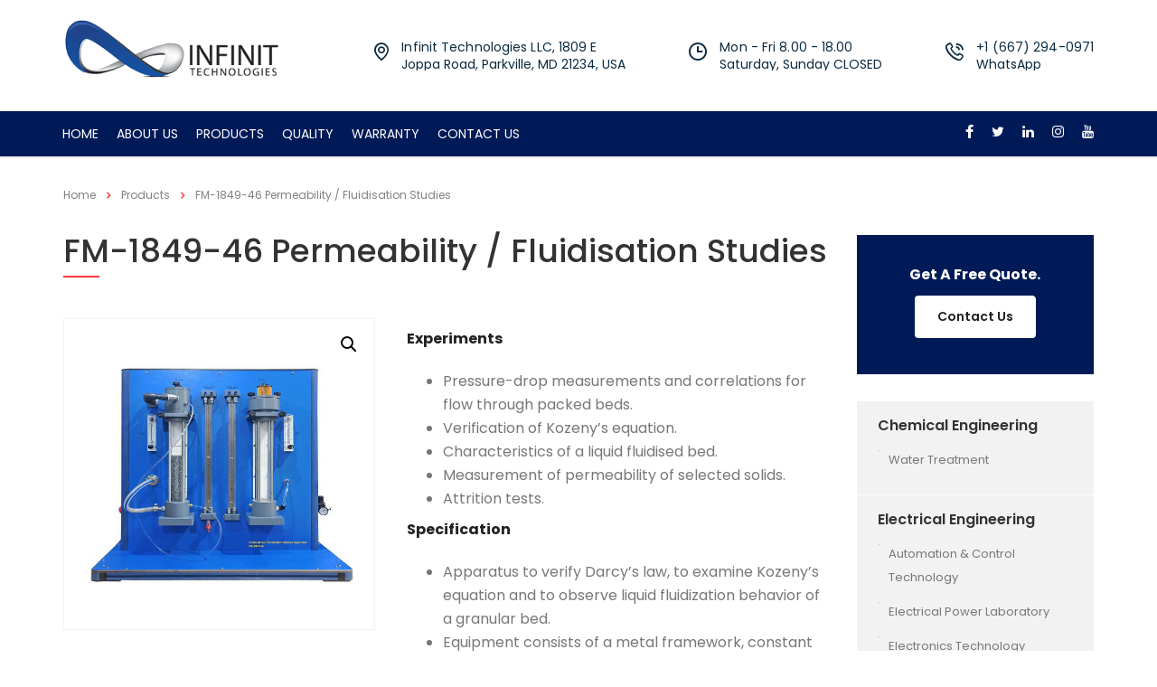

--- FILE ---
content_type: text/html; charset=UTF-8
request_url: https://infinit-technologies.com/product/fm-1849-46-permeability-fluidisation-studies-apparatus/
body_size: 19048
content:
<!DOCTYPE html>
<html dir="ltr" lang="en-US" prefix="og: https://ogp.me/ns#" class="no-js">
<head>
        <meta charset="UTF-8">
    <meta name="viewport" content="width=device-width, initial-scale=1">
    <link rel="profile" href="https://gmpg.org/xfn/11">
    <link rel="pingback" href="https://infinit-technologies.com/xmlrpc.php">
    <meta name="facebook-domain-verification" content="9n8grw1rir272ogibs9uopxg15zb0c" />
    <title>FM-1849-46 Permeability / Fluidisation Studies - Infinit Tech</title>

		<!-- All in One SEO 4.8.9 - aioseo.com -->
	<meta name="description" content="A bed of granular medium (usually sand, but other materials can also be used, such as Ballotini or anthracite) is placed in a readily demountable tube" />
	<meta name="robots" content="max-image-preview:large" />
	<meta name="google-site-verification" content="wYUSjpaABN0dCVlb2tBCwYYR3x7r8Jg5EVRmsjyQFPo" />
	<link rel="canonical" href="https://infinit-technologies.com/product/fm-1849-46-permeability-fluidisation-studies-apparatus/" />
	<meta name="generator" content="All in One SEO (AIOSEO) 4.8.9" />
		<meta property="og:locale" content="en_US" />
		<meta property="og:site_name" content="Infinit Tech - Infinit Technologies" />
		<meta property="og:type" content="article" />
		<meta property="og:title" content="FM-1849-46 Permeability / Fluidisation Studies - Infinit Tech" />
		<meta property="og:description" content="A bed of granular medium (usually sand, but other materials can also be used, such as Ballotini or anthracite) is placed in a readily demountable tube" />
		<meta property="og:url" content="https://infinit-technologies.com/product/fm-1849-46-permeability-fluidisation-studies-apparatus/" />
		<meta property="og:image" content="https://infinit-technologies.com/wp-content/uploads/2019/09/logo1-1.png" />
		<meta property="og:image:secure_url" content="https://infinit-technologies.com/wp-content/uploads/2019/09/logo1-1.png" />
		<meta property="og:image:width" content="240" />
		<meta property="og:image:height" content="68" />
		<meta property="article:published_time" content="2021-12-30T17:19:01+00:00" />
		<meta property="article:modified_time" content="2025-02-13T12:02:26+00:00" />
		<meta property="article:publisher" content="https://www.facebook.com/infinittechnologiesusa" />
		<meta name="twitter:card" content="summary_large_image" />
		<meta name="twitter:site" content="@InfinitTechUSA" />
		<meta name="twitter:title" content="FM-1849-46 Permeability / Fluidisation Studies - Infinit Tech" />
		<meta name="twitter:description" content="A bed of granular medium (usually sand, but other materials can also be used, such as Ballotini or anthracite) is placed in a readily demountable tube" />
		<meta name="twitter:image" content="https://infinit-technologies.com/wp-content/uploads/2019/09/logo1-1.png" />
		<script type="application/ld+json" class="aioseo-schema">
			{"@context":"https:\/\/schema.org","@graph":[{"@type":"BreadcrumbList","@id":"https:\/\/infinit-technologies.com\/product\/fm-1849-46-permeability-fluidisation-studies-apparatus\/#breadcrumblist","itemListElement":[{"@type":"ListItem","@id":"https:\/\/infinit-technologies.com#listItem","position":1,"name":"Home","item":"https:\/\/infinit-technologies.com","nextItem":{"@type":"ListItem","@id":"https:\/\/infinit-technologies.com\/shop-2\/#listItem","name":"Shop"}},{"@type":"ListItem","@id":"https:\/\/infinit-technologies.com\/shop-2\/#listItem","position":2,"name":"Shop","item":"https:\/\/infinit-technologies.com\/shop-2\/","nextItem":{"@type":"ListItem","@id":"https:\/\/infinit-technologies.com\/product-category\/mechanical-engineering\/#listItem","name":"Mechanical Engineering"},"previousItem":{"@type":"ListItem","@id":"https:\/\/infinit-technologies.com#listItem","name":"Home"}},{"@type":"ListItem","@id":"https:\/\/infinit-technologies.com\/product-category\/mechanical-engineering\/#listItem","position":3,"name":"Mechanical Engineering","item":"https:\/\/infinit-technologies.com\/product-category\/mechanical-engineering\/","nextItem":{"@type":"ListItem","@id":"https:\/\/infinit-technologies.com\/product-category\/mechanical-engineering\/fluid-mechanics\/#listItem","name":"Fluid Mechanics"},"previousItem":{"@type":"ListItem","@id":"https:\/\/infinit-technologies.com\/shop-2\/#listItem","name":"Shop"}},{"@type":"ListItem","@id":"https:\/\/infinit-technologies.com\/product-category\/mechanical-engineering\/fluid-mechanics\/#listItem","position":4,"name":"Fluid Mechanics","item":"https:\/\/infinit-technologies.com\/product-category\/mechanical-engineering\/fluid-mechanics\/","nextItem":{"@type":"ListItem","@id":"https:\/\/infinit-technologies.com\/product\/fm-1849-46-permeability-fluidisation-studies-apparatus\/#listItem","name":"FM-1849-46 Permeability \/ Fluidisation Studies"},"previousItem":{"@type":"ListItem","@id":"https:\/\/infinit-technologies.com\/product-category\/mechanical-engineering\/#listItem","name":"Mechanical Engineering"}},{"@type":"ListItem","@id":"https:\/\/infinit-technologies.com\/product\/fm-1849-46-permeability-fluidisation-studies-apparatus\/#listItem","position":5,"name":"FM-1849-46 Permeability \/ Fluidisation Studies","previousItem":{"@type":"ListItem","@id":"https:\/\/infinit-technologies.com\/product-category\/mechanical-engineering\/fluid-mechanics\/#listItem","name":"Fluid Mechanics"}}]},{"@type":"ItemPage","@id":"https:\/\/infinit-technologies.com\/product\/fm-1849-46-permeability-fluidisation-studies-apparatus\/#itempage","url":"https:\/\/infinit-technologies.com\/product\/fm-1849-46-permeability-fluidisation-studies-apparatus\/","name":"FM-1849-46 Permeability \/ Fluidisation Studies - Infinit Tech","description":"A bed of granular medium (usually sand, but other materials can also be used, such as Ballotini or anthracite) is placed in a readily demountable tube","inLanguage":"en-US","isPartOf":{"@id":"https:\/\/infinit-technologies.com\/#website"},"breadcrumb":{"@id":"https:\/\/infinit-technologies.com\/product\/fm-1849-46-permeability-fluidisation-studies-apparatus\/#breadcrumblist"},"image":{"@type":"ImageObject","url":"https:\/\/infinit-technologies.com\/wp-content\/uploads\/2021\/12\/FM-1849-46.jpg","@id":"https:\/\/infinit-technologies.com\/product\/fm-1849-46-permeability-fluidisation-studies-apparatus\/#mainImage","width":1000,"height":1000},"primaryImageOfPage":{"@id":"https:\/\/infinit-technologies.com\/product\/fm-1849-46-permeability-fluidisation-studies-apparatus\/#mainImage"},"datePublished":"2021-12-30T17:19:01+00:00","dateModified":"2025-02-13T12:02:26+00:00"},{"@type":"Organization","@id":"https:\/\/infinit-technologies.com\/#organization","name":"Infinit Technologies","description":"Infinit Technologies","url":"https:\/\/infinit-technologies.com\/","telephone":"+16672940971","logo":{"@type":"ImageObject","url":"https:\/\/infinit-technologies.com\/wp-content\/uploads\/2019\/09\/Logo.png","@id":"https:\/\/infinit-technologies.com\/product\/fm-1849-46-permeability-fluidisation-studies-apparatus\/#organizationLogo","width":635,"height":427,"caption":"logo Infinit Technologies"},"image":{"@id":"https:\/\/infinit-technologies.com\/product\/fm-1849-46-permeability-fluidisation-studies-apparatus\/#organizationLogo"},"sameAs":["https:\/\/www.facebook.com\/infinittechnologiesusa","https:\/\/twitter.com\/InfinitTechUSA","https:\/\/www.instagram.com\/infinittechnologiesusa"]},{"@type":"WebSite","@id":"https:\/\/infinit-technologies.com\/#website","url":"https:\/\/infinit-technologies.com\/","name":"Infinit Tech","description":"Infinit Technologies","inLanguage":"en-US","publisher":{"@id":"https:\/\/infinit-technologies.com\/#organization"}}]}
		</script>
		<!-- All in One SEO -->


<!-- Google Tag Manager for WordPress by gtm4wp.com -->
<script data-cfasync="false" data-pagespeed-no-defer>
	var gtm4wp_datalayer_name = "dataLayer";
	var dataLayer = dataLayer || [];
</script>
<!-- End Google Tag Manager for WordPress by gtm4wp.com --><link rel='dns-prefetch' href='//fonts.googleapis.com' />
<link rel="alternate" type="application/rss+xml" title="Infinit Tech &raquo; Feed" href="https://infinit-technologies.com/feed/" />
<link rel="alternate" type="application/rss+xml" title="Infinit Tech &raquo; Comments Feed" href="https://infinit-technologies.com/comments/feed/" />
<link rel="alternate" title="oEmbed (JSON)" type="application/json+oembed" href="https://infinit-technologies.com/wp-json/oembed/1.0/embed?url=https%3A%2F%2Finfinit-technologies.com%2Fproduct%2Ffm-1849-46-permeability-fluidisation-studies-apparatus%2F" />
<link rel="alternate" title="oEmbed (XML)" type="text/xml+oembed" href="https://infinit-technologies.com/wp-json/oembed/1.0/embed?url=https%3A%2F%2Finfinit-technologies.com%2Fproduct%2Ffm-1849-46-permeability-fluidisation-studies-apparatus%2F&#038;format=xml" />
<style id='wp-img-auto-sizes-contain-inline-css' type='text/css'>
img:is([sizes=auto i],[sizes^="auto," i]){contain-intrinsic-size:3000px 1500px}
/*# sourceURL=wp-img-auto-sizes-contain-inline-css */
</style>
<style id='wp-emoji-styles-inline-css' type='text/css'>

	img.wp-smiley, img.emoji {
		display: inline !important;
		border: none !important;
		box-shadow: none !important;
		height: 1em !important;
		width: 1em !important;
		margin: 0 0.07em !important;
		vertical-align: -0.1em !important;
		background: none !important;
		padding: 0 !important;
	}
/*# sourceURL=wp-emoji-styles-inline-css */
</style>
<style id='wp-block-library-inline-css' type='text/css'>
:root{--wp-block-synced-color:#7a00df;--wp-block-synced-color--rgb:122,0,223;--wp-bound-block-color:var(--wp-block-synced-color);--wp-editor-canvas-background:#ddd;--wp-admin-theme-color:#007cba;--wp-admin-theme-color--rgb:0,124,186;--wp-admin-theme-color-darker-10:#006ba1;--wp-admin-theme-color-darker-10--rgb:0,107,160.5;--wp-admin-theme-color-darker-20:#005a87;--wp-admin-theme-color-darker-20--rgb:0,90,135;--wp-admin-border-width-focus:2px}@media (min-resolution:192dpi){:root{--wp-admin-border-width-focus:1.5px}}.wp-element-button{cursor:pointer}:root .has-very-light-gray-background-color{background-color:#eee}:root .has-very-dark-gray-background-color{background-color:#313131}:root .has-very-light-gray-color{color:#eee}:root .has-very-dark-gray-color{color:#313131}:root .has-vivid-green-cyan-to-vivid-cyan-blue-gradient-background{background:linear-gradient(135deg,#00d084,#0693e3)}:root .has-purple-crush-gradient-background{background:linear-gradient(135deg,#34e2e4,#4721fb 50%,#ab1dfe)}:root .has-hazy-dawn-gradient-background{background:linear-gradient(135deg,#faaca8,#dad0ec)}:root .has-subdued-olive-gradient-background{background:linear-gradient(135deg,#fafae1,#67a671)}:root .has-atomic-cream-gradient-background{background:linear-gradient(135deg,#fdd79a,#004a59)}:root .has-nightshade-gradient-background{background:linear-gradient(135deg,#330968,#31cdcf)}:root .has-midnight-gradient-background{background:linear-gradient(135deg,#020381,#2874fc)}:root{--wp--preset--font-size--normal:16px;--wp--preset--font-size--huge:42px}.has-regular-font-size{font-size:1em}.has-larger-font-size{font-size:2.625em}.has-normal-font-size{font-size:var(--wp--preset--font-size--normal)}.has-huge-font-size{font-size:var(--wp--preset--font-size--huge)}.has-text-align-center{text-align:center}.has-text-align-left{text-align:left}.has-text-align-right{text-align:right}.has-fit-text{white-space:nowrap!important}#end-resizable-editor-section{display:none}.aligncenter{clear:both}.items-justified-left{justify-content:flex-start}.items-justified-center{justify-content:center}.items-justified-right{justify-content:flex-end}.items-justified-space-between{justify-content:space-between}.screen-reader-text{border:0;clip-path:inset(50%);height:1px;margin:-1px;overflow:hidden;padding:0;position:absolute;width:1px;word-wrap:normal!important}.screen-reader-text:focus{background-color:#ddd;clip-path:none;color:#444;display:block;font-size:1em;height:auto;left:5px;line-height:normal;padding:15px 23px 14px;text-decoration:none;top:5px;width:auto;z-index:100000}html :where(.has-border-color){border-style:solid}html :where([style*=border-top-color]){border-top-style:solid}html :where([style*=border-right-color]){border-right-style:solid}html :where([style*=border-bottom-color]){border-bottom-style:solid}html :where([style*=border-left-color]){border-left-style:solid}html :where([style*=border-width]){border-style:solid}html :where([style*=border-top-width]){border-top-style:solid}html :where([style*=border-right-width]){border-right-style:solid}html :where([style*=border-bottom-width]){border-bottom-style:solid}html :where([style*=border-left-width]){border-left-style:solid}html :where(img[class*=wp-image-]){height:auto;max-width:100%}:where(figure){margin:0 0 1em}html :where(.is-position-sticky){--wp-admin--admin-bar--position-offset:var(--wp-admin--admin-bar--height,0px)}@media screen and (max-width:600px){html :where(.is-position-sticky){--wp-admin--admin-bar--position-offset:0px}}

/*# sourceURL=wp-block-library-inline-css */
</style><style id='wp-block-paragraph-inline-css' type='text/css'>
.is-small-text{font-size:.875em}.is-regular-text{font-size:1em}.is-large-text{font-size:2.25em}.is-larger-text{font-size:3em}.has-drop-cap:not(:focus):first-letter{float:left;font-size:8.4em;font-style:normal;font-weight:100;line-height:.68;margin:.05em .1em 0 0;text-transform:uppercase}body.rtl .has-drop-cap:not(:focus):first-letter{float:none;margin-left:.1em}p.has-drop-cap.has-background{overflow:hidden}:root :where(p.has-background){padding:1.25em 2.375em}:where(p.has-text-color:not(.has-link-color)) a{color:inherit}p.has-text-align-left[style*="writing-mode:vertical-lr"],p.has-text-align-right[style*="writing-mode:vertical-rl"]{rotate:180deg}
/*# sourceURL=https://infinit-technologies.com/wp-includes/blocks/paragraph/style.min.css */
</style>
<link rel='stylesheet' id='wc-blocks-style-css' href='https://infinit-technologies.com/wp-content/plugins/woocommerce/assets/client/blocks/wc-blocks.css?ver=wc-10.2.1' type='text/css' media='all' />
<style id='global-styles-inline-css' type='text/css'>
:root{--wp--preset--aspect-ratio--square: 1;--wp--preset--aspect-ratio--4-3: 4/3;--wp--preset--aspect-ratio--3-4: 3/4;--wp--preset--aspect-ratio--3-2: 3/2;--wp--preset--aspect-ratio--2-3: 2/3;--wp--preset--aspect-ratio--16-9: 16/9;--wp--preset--aspect-ratio--9-16: 9/16;--wp--preset--color--black: #000000;--wp--preset--color--cyan-bluish-gray: #abb8c3;--wp--preset--color--white: #ffffff;--wp--preset--color--pale-pink: #f78da7;--wp--preset--color--vivid-red: #cf2e2e;--wp--preset--color--luminous-vivid-orange: #ff6900;--wp--preset--color--luminous-vivid-amber: #fcb900;--wp--preset--color--light-green-cyan: #7bdcb5;--wp--preset--color--vivid-green-cyan: #00d084;--wp--preset--color--pale-cyan-blue: #8ed1fc;--wp--preset--color--vivid-cyan-blue: #0693e3;--wp--preset--color--vivid-purple: #9b51e0;--wp--preset--gradient--vivid-cyan-blue-to-vivid-purple: linear-gradient(135deg,rgb(6,147,227) 0%,rgb(155,81,224) 100%);--wp--preset--gradient--light-green-cyan-to-vivid-green-cyan: linear-gradient(135deg,rgb(122,220,180) 0%,rgb(0,208,130) 100%);--wp--preset--gradient--luminous-vivid-amber-to-luminous-vivid-orange: linear-gradient(135deg,rgb(252,185,0) 0%,rgb(255,105,0) 100%);--wp--preset--gradient--luminous-vivid-orange-to-vivid-red: linear-gradient(135deg,rgb(255,105,0) 0%,rgb(207,46,46) 100%);--wp--preset--gradient--very-light-gray-to-cyan-bluish-gray: linear-gradient(135deg,rgb(238,238,238) 0%,rgb(169,184,195) 100%);--wp--preset--gradient--cool-to-warm-spectrum: linear-gradient(135deg,rgb(74,234,220) 0%,rgb(151,120,209) 20%,rgb(207,42,186) 40%,rgb(238,44,130) 60%,rgb(251,105,98) 80%,rgb(254,248,76) 100%);--wp--preset--gradient--blush-light-purple: linear-gradient(135deg,rgb(255,206,236) 0%,rgb(152,150,240) 100%);--wp--preset--gradient--blush-bordeaux: linear-gradient(135deg,rgb(254,205,165) 0%,rgb(254,45,45) 50%,rgb(107,0,62) 100%);--wp--preset--gradient--luminous-dusk: linear-gradient(135deg,rgb(255,203,112) 0%,rgb(199,81,192) 50%,rgb(65,88,208) 100%);--wp--preset--gradient--pale-ocean: linear-gradient(135deg,rgb(255,245,203) 0%,rgb(182,227,212) 50%,rgb(51,167,181) 100%);--wp--preset--gradient--electric-grass: linear-gradient(135deg,rgb(202,248,128) 0%,rgb(113,206,126) 100%);--wp--preset--gradient--midnight: linear-gradient(135deg,rgb(2,3,129) 0%,rgb(40,116,252) 100%);--wp--preset--font-size--small: 13px;--wp--preset--font-size--medium: 20px;--wp--preset--font-size--large: 36px;--wp--preset--font-size--x-large: 42px;--wp--preset--spacing--20: 0.44rem;--wp--preset--spacing--30: 0.67rem;--wp--preset--spacing--40: 1rem;--wp--preset--spacing--50: 1.5rem;--wp--preset--spacing--60: 2.25rem;--wp--preset--spacing--70: 3.38rem;--wp--preset--spacing--80: 5.06rem;--wp--preset--shadow--natural: 6px 6px 9px rgba(0, 0, 0, 0.2);--wp--preset--shadow--deep: 12px 12px 50px rgba(0, 0, 0, 0.4);--wp--preset--shadow--sharp: 6px 6px 0px rgba(0, 0, 0, 0.2);--wp--preset--shadow--outlined: 6px 6px 0px -3px rgb(255, 255, 255), 6px 6px rgb(0, 0, 0);--wp--preset--shadow--crisp: 6px 6px 0px rgb(0, 0, 0);}:where(.is-layout-flex){gap: 0.5em;}:where(.is-layout-grid){gap: 0.5em;}body .is-layout-flex{display: flex;}.is-layout-flex{flex-wrap: wrap;align-items: center;}.is-layout-flex > :is(*, div){margin: 0;}body .is-layout-grid{display: grid;}.is-layout-grid > :is(*, div){margin: 0;}:where(.wp-block-columns.is-layout-flex){gap: 2em;}:where(.wp-block-columns.is-layout-grid){gap: 2em;}:where(.wp-block-post-template.is-layout-flex){gap: 1.25em;}:where(.wp-block-post-template.is-layout-grid){gap: 1.25em;}.has-black-color{color: var(--wp--preset--color--black) !important;}.has-cyan-bluish-gray-color{color: var(--wp--preset--color--cyan-bluish-gray) !important;}.has-white-color{color: var(--wp--preset--color--white) !important;}.has-pale-pink-color{color: var(--wp--preset--color--pale-pink) !important;}.has-vivid-red-color{color: var(--wp--preset--color--vivid-red) !important;}.has-luminous-vivid-orange-color{color: var(--wp--preset--color--luminous-vivid-orange) !important;}.has-luminous-vivid-amber-color{color: var(--wp--preset--color--luminous-vivid-amber) !important;}.has-light-green-cyan-color{color: var(--wp--preset--color--light-green-cyan) !important;}.has-vivid-green-cyan-color{color: var(--wp--preset--color--vivid-green-cyan) !important;}.has-pale-cyan-blue-color{color: var(--wp--preset--color--pale-cyan-blue) !important;}.has-vivid-cyan-blue-color{color: var(--wp--preset--color--vivid-cyan-blue) !important;}.has-vivid-purple-color{color: var(--wp--preset--color--vivid-purple) !important;}.has-black-background-color{background-color: var(--wp--preset--color--black) !important;}.has-cyan-bluish-gray-background-color{background-color: var(--wp--preset--color--cyan-bluish-gray) !important;}.has-white-background-color{background-color: var(--wp--preset--color--white) !important;}.has-pale-pink-background-color{background-color: var(--wp--preset--color--pale-pink) !important;}.has-vivid-red-background-color{background-color: var(--wp--preset--color--vivid-red) !important;}.has-luminous-vivid-orange-background-color{background-color: var(--wp--preset--color--luminous-vivid-orange) !important;}.has-luminous-vivid-amber-background-color{background-color: var(--wp--preset--color--luminous-vivid-amber) !important;}.has-light-green-cyan-background-color{background-color: var(--wp--preset--color--light-green-cyan) !important;}.has-vivid-green-cyan-background-color{background-color: var(--wp--preset--color--vivid-green-cyan) !important;}.has-pale-cyan-blue-background-color{background-color: var(--wp--preset--color--pale-cyan-blue) !important;}.has-vivid-cyan-blue-background-color{background-color: var(--wp--preset--color--vivid-cyan-blue) !important;}.has-vivid-purple-background-color{background-color: var(--wp--preset--color--vivid-purple) !important;}.has-black-border-color{border-color: var(--wp--preset--color--black) !important;}.has-cyan-bluish-gray-border-color{border-color: var(--wp--preset--color--cyan-bluish-gray) !important;}.has-white-border-color{border-color: var(--wp--preset--color--white) !important;}.has-pale-pink-border-color{border-color: var(--wp--preset--color--pale-pink) !important;}.has-vivid-red-border-color{border-color: var(--wp--preset--color--vivid-red) !important;}.has-luminous-vivid-orange-border-color{border-color: var(--wp--preset--color--luminous-vivid-orange) !important;}.has-luminous-vivid-amber-border-color{border-color: var(--wp--preset--color--luminous-vivid-amber) !important;}.has-light-green-cyan-border-color{border-color: var(--wp--preset--color--light-green-cyan) !important;}.has-vivid-green-cyan-border-color{border-color: var(--wp--preset--color--vivid-green-cyan) !important;}.has-pale-cyan-blue-border-color{border-color: var(--wp--preset--color--pale-cyan-blue) !important;}.has-vivid-cyan-blue-border-color{border-color: var(--wp--preset--color--vivid-cyan-blue) !important;}.has-vivid-purple-border-color{border-color: var(--wp--preset--color--vivid-purple) !important;}.has-vivid-cyan-blue-to-vivid-purple-gradient-background{background: var(--wp--preset--gradient--vivid-cyan-blue-to-vivid-purple) !important;}.has-light-green-cyan-to-vivid-green-cyan-gradient-background{background: var(--wp--preset--gradient--light-green-cyan-to-vivid-green-cyan) !important;}.has-luminous-vivid-amber-to-luminous-vivid-orange-gradient-background{background: var(--wp--preset--gradient--luminous-vivid-amber-to-luminous-vivid-orange) !important;}.has-luminous-vivid-orange-to-vivid-red-gradient-background{background: var(--wp--preset--gradient--luminous-vivid-orange-to-vivid-red) !important;}.has-very-light-gray-to-cyan-bluish-gray-gradient-background{background: var(--wp--preset--gradient--very-light-gray-to-cyan-bluish-gray) !important;}.has-cool-to-warm-spectrum-gradient-background{background: var(--wp--preset--gradient--cool-to-warm-spectrum) !important;}.has-blush-light-purple-gradient-background{background: var(--wp--preset--gradient--blush-light-purple) !important;}.has-blush-bordeaux-gradient-background{background: var(--wp--preset--gradient--blush-bordeaux) !important;}.has-luminous-dusk-gradient-background{background: var(--wp--preset--gradient--luminous-dusk) !important;}.has-pale-ocean-gradient-background{background: var(--wp--preset--gradient--pale-ocean) !important;}.has-electric-grass-gradient-background{background: var(--wp--preset--gradient--electric-grass) !important;}.has-midnight-gradient-background{background: var(--wp--preset--gradient--midnight) !important;}.has-small-font-size{font-size: var(--wp--preset--font-size--small) !important;}.has-medium-font-size{font-size: var(--wp--preset--font-size--medium) !important;}.has-large-font-size{font-size: var(--wp--preset--font-size--large) !important;}.has-x-large-font-size{font-size: var(--wp--preset--font-size--x-large) !important;}
/*# sourceURL=global-styles-inline-css */
</style>

<style id='classic-theme-styles-inline-css' type='text/css'>
/*! This file is auto-generated */
.wp-block-button__link{color:#fff;background-color:#32373c;border-radius:9999px;box-shadow:none;text-decoration:none;padding:calc(.667em + 2px) calc(1.333em + 2px);font-size:1.125em}.wp-block-file__button{background:#32373c;color:#fff;text-decoration:none}
/*# sourceURL=/wp-includes/css/classic-themes.min.css */
</style>
<link rel='stylesheet' id='contact-form-7-css' href='https://infinit-technologies.com/wp-content/plugins/contact-form-7/includes/css/styles.css?ver=6.1.3' type='text/css' media='all' />
<link rel='stylesheet' id='stm-stm-css' href='https://infinit-technologies.com/wp-content/uploads/stm_fonts/stm/stm.css?ver=1.0' type='text/css' media='all' />
<link rel='stylesheet' id='photoswipe-css' href='https://infinit-technologies.com/wp-content/plugins/woocommerce/assets/css/photoswipe/photoswipe.min.css?ver=10.2.1' type='text/css' media='all' />
<link rel='stylesheet' id='photoswipe-default-skin-css' href='https://infinit-technologies.com/wp-content/plugins/woocommerce/assets/css/photoswipe/default-skin/default-skin.min.css?ver=10.2.1' type='text/css' media='all' />
<link rel='stylesheet' id='woocommerce-layout-css' href='https://infinit-technologies.com/wp-content/plugins/woocommerce/assets/css/woocommerce-layout.css?ver=10.2.1' type='text/css' media='all' />
<link rel='stylesheet' id='woocommerce-smallscreen-css' href='https://infinit-technologies.com/wp-content/plugins/woocommerce/assets/css/woocommerce-smallscreen.css?ver=10.2.1' type='text/css' media='only screen and (max-width: 768px)' />
<link rel='stylesheet' id='woocommerce-general-css' href='https://infinit-technologies.com/wp-content/plugins/woocommerce/assets/css/woocommerce.css?ver=10.2.1' type='text/css' media='all' />
<style id='woocommerce-inline-inline-css' type='text/css'>
.woocommerce form .form-row .required { visibility: visible; }
/*# sourceURL=woocommerce-inline-inline-css */
</style>
<link rel='stylesheet' id='wordpress-file-upload-style-css' href='https://infinit-technologies.com/wp-content/plugins/wp-file-upload/css/wordpress_file_upload_style.css?ver=d0bcc3254091016439a52043501f0467' type='text/css' media='all' />
<link rel='stylesheet' id='wordpress-file-upload-style-safe-css' href='https://infinit-technologies.com/wp-content/plugins/wp-file-upload/css/wordpress_file_upload_style_safe.css?ver=d0bcc3254091016439a52043501f0467' type='text/css' media='all' />
<link rel='stylesheet' id='wordpress-file-upload-adminbar-style-css' href='https://infinit-technologies.com/wp-content/plugins/wp-file-upload/css/wordpress_file_upload_adminbarstyle.css?ver=d0bcc3254091016439a52043501f0467' type='text/css' media='all' />
<link rel='stylesheet' id='jquery-ui-css-css' href='https://infinit-technologies.com/wp-content/plugins/wp-file-upload/vendor/jquery/jquery-ui.min.css?ver=d0bcc3254091016439a52043501f0467' type='text/css' media='all' />
<link rel='stylesheet' id='jquery-ui-timepicker-addon-css-css' href='https://infinit-technologies.com/wp-content/plugins/wp-file-upload/vendor/jquery/jquery-ui-timepicker-addon.min.css?ver=d0bcc3254091016439a52043501f0467' type='text/css' media='all' />
<link rel='stylesheet' id='font-awesome-min-css' href='https://infinit-technologies.com/wp-content/plugins/stm-post-type/theme-options/nuxy/metaboxes/assets/vendors/font-awesome.min.css?ver=1764784732' type='text/css' media='all' />
<link rel='stylesheet' id='brands-styles-css' href='https://infinit-technologies.com/wp-content/plugins/woocommerce/assets/css/brands.css?ver=10.2.1' type='text/css' media='all' />
<link rel='stylesheet' id='bootstrap-css' href='https://infinit-technologies.com/wp-content/themes/consulting/assets/css/bootstrap.min.css?ver=6.2.4' type='text/css' media='all' />
<link rel='stylesheet' id='vc_font_awesome_5_shims-css' href='https://infinit-technologies.com/wp-content/plugins/js_composer/assets/lib/bower/font-awesome/css/v4-shims.min.css?ver=6.7.0' type='text/css' media='all' />
<style id='vc_font_awesome_5_shims-inline-css' type='text/css'>
body #wrapper .fa.fa-facebook{font-family:'Font Awesome 5 Brands' !important;}
/*# sourceURL=vc_font_awesome_5_shims-inline-css */
</style>
<link rel='stylesheet' id='vc_font_awesome_5-css' href='https://infinit-technologies.com/wp-content/plugins/js_composer/assets/lib/bower/font-awesome/css/all.min.css?ver=6.7.0' type='text/css' media='all' />
<style id='vc_font_awesome_5-inline-css' type='text/css'>
body #wrapper .fa.fa-map-marker{font-family:'FontAwesome' !important;} body .fa.fa-map-marker:before{content:"\f041"}
/*# sourceURL=vc_font_awesome_5-inline-css */
</style>
<link rel='stylesheet' id='font-awesome-css' href='https://infinit-technologies.com/wp-content/themes/consulting/assets/css/font-awesome.min.css?ver=6.2.4' type='text/css' media='all' />
<link rel='stylesheet' id='consulting-style-css' href='https://infinit-technologies.com/wp-content/themes/consulting/style.css?ver=6.2.4' type='text/css' media='all' />
<link rel='stylesheet' id='consulting-layout-css' href='https://infinit-technologies.com/wp-content/themes/consulting/assets/css/layouts/layout_liverpool/main.css?ver=6.2.4' type='text/css' media='all' />
<style id='consulting-layout-inline-css' type='text/css'>
.page_title{ background-repeat: no-repeat !important; background-repeat: url(https://n) !important; }.mtc, .mtc_h:hover{
					color: #333333!important
				}.stc, .stc_h:hover{
					color: #ff3833!important
				}.ttc, .ttc_h:hover{
					color: #ff3833!important
				}.mbc, .mbc_h:hover, .stm-search .stm_widget_search button{
					background-color: #333333!important
				}.sbc, .sbc_h:hover{
					background-color: #ff3833!important
				}.tbc, .tbc_h:hover{
					background-color: #ff3833!important
				}.mbdc, .mbdc_h:hover{
					border-color: #333333!important
				}.sbdc, .sbdc_h:hover{
					border-color: #ff3833!important
				}.tbdc, .tbdc_h:hover{
					border-color: #ff3833!important
				}#footer.style_3 { background-color: #001a57 !important; border: none !important; } .page_title { background-color: transparent !important; } .count { display: none; } .author { display: none; }
/*# sourceURL=consulting-layout-inline-css */
</style>
<link rel='stylesheet' id='select2-css' href='https://infinit-technologies.com/wp-content/themes/consulting/assets/css/select2.min.css?ver=6.2.4' type='text/css' media='all' />
<link rel='stylesheet' id='header_builder-css' href='https://infinit-technologies.com/wp-content/themes/consulting/assets/css/header_builder.css?ver=6.2.4' type='text/css' media='all' />
<link rel='stylesheet' id='consulting-default-font-css' href='https://fonts.googleapis.com/css?family=Poppins%3A100%2C100italic%2C200%2C200italic%2C300%2C300italic%2Cregular%2Citalic%2C500%2C500italic%2C600%2C600italic%2C700%2C700italic%2C800%2C800italic%2C900%2C900italic&#038;ver=6.2.4' type='text/css' media='all' />
<link rel='stylesheet' id='stm-skin-custom-generated-css' href='https://infinit-technologies.com/wp-content/uploads/stm_uploads/skin-custom.css?ver=1953984' type='text/css' media='all' />
<link rel='stylesheet' id='consulting-theme-options-css' href='https://infinit-technologies.com/wp-content/uploads/stm_uploads/theme_options.css?ver=6.2.4' type='text/css' media='all' />
<link rel='stylesheet' id='consulting-global-styles-css' href='https://infinit-technologies.com/wp-content/themes/consulting/assets/css/layouts/global_styles/main.css?ver=6.2.4' type='text/css' media='all' />
<style id='consulting-global-styles-inline-css' type='text/css'>

    
        .elementor-widget-video .eicon-play {
            border-color: #fde428;
            background-color: #fde428;
        }

        .elementor-widget-wp-widget-nav_menu ul li,
        .elementor-widget-wp-widget-nav_menu ul li a {
            color: rgba(225,101,101,1);
        }

        .elementor-widget-wp-widget-nav_menu ul li.current-cat:hover>a,
        .elementor-widget-wp-widget-nav_menu ul li.current-cat>a,
        .elementor-widget-wp-widget-nav_menu ul li.current-menu-item:hover>a,
        .elementor-widget-wp-widget-nav_menu ul li.current-menu-item>a,
        .elementor-widget-wp-widget-nav_menu ul li.current_page_item:hover>a,
        .elementor-widget-wp-widget-nav_menu ul li.current_page_item>a,
        .elementor-widget-wp-widget-nav_menu ul li:hover>a {
            border-left-color: rgba(255,56,51,1);
        }

        div.elementor-widget-button a.elementor-button,
        div.elementor-widget-button .elementor-button {
            background-color: rgba(225,101,101,1);
        }

        div.elementor-widget-button a.elementor-button:hover,
        div.elementor-widget-button .elementor-button:hover {
            background-color: #fde428;
            color: rgba(225,101,101,1);
        }

        .elementor-default .elementor-text-editor ul:not(.elementor-editor-element-settings) li:before,
        .elementor-default .elementor-widget-text-editor ul:not(.elementor-editor-element-settings) li:before {
            color: rgba(255,56,51,1);
        }

        .consulting_elementor_wrapper .elementor-tabs .elementor-tabs-content-wrapper .elementor-tab-mobile-title,
        .consulting_elementor_wrapper .elementor-tabs .elementor-tabs-wrapper .elementor-tab-title {
            background-color: #fde428;
        }

        .consulting_elementor_wrapper .elementor-tabs .elementor-tabs-content-wrapper .elementor-tab-mobile-title,
        .consulting_elementor_wrapper .elementor-tabs .elementor-tabs-wrapper .elementor-tab-title a {
            color: rgba(225,101,101,1);
        }

        .consulting_elementor_wrapper .elementor-tabs .elementor-tabs-content-wrapper .elementor-tab-mobile-title.elementor-active,
        .consulting_elementor_wrapper .elementor-tabs .elementor-tabs-wrapper .elementor-tab-title.elementor-active {
            background-color: rgba(225,101,101,1);
        }

        .consulting_elementor_wrapper .elementor-tabs .elementor-tabs-content-wrapper .elementor-tab-mobile-title.elementor-active,
        .consulting_elementor_wrapper .elementor-tabs .elementor-tabs-wrapper .elementor-tab-title.elementor-active a {
            color: #fde428;
        }

        .radial-progress .circle .mask .fill {
            background-color: #fde428;
        }

        html body #header .top_bar {
            background-color: rgba(225,101,101,1);
        }
        html body #header .top_bar .container .lang_sel>ul>li .lang_sel_sel,
        html body #header .top_bar .container .lang_sel>ul>li>ul a {
            color: #ffffff;
        }
        html body #header .top_bar .container .lang_sel>ul>li .lang_sel_sel:after {
            border-top: 5px solid #ffffff;
        }
        html body #header .top_bar .container .lang_sel>ul>li>ul {
            background-color: rgba(225,101,101,1);
        }
        html body #header .top_bar .container .lang_sel>ul>li>ul a:hover {
            background-color: rgba(255,56,51,1);
        }
        html body #header .top_bar .container .top_bar_cart .count {
            background-color: ;
        }
        html body #header .top_bar .container .top_bar_cart a {
            color: ;
        }
        html body #header .top_bar .container .top_bar_search .search-icon {
            color: ;
        }
        html body #header .top_bar .container .top_bar_socials a {
            color: ;
        }
        html body #header .top_bar .container .top_bar_socials a:hover {
            color: ;
        }
        html body #header .top_bar .container .top_bar_info_wr .top_bar_info li,
        html body #header .top_bar .container .top_bar_info_wr .top_bar_info_switcher ul li a {
            color: #ffffff;
        }
        html body #header .top_bar .container .top_bar_info_wr .top_bar_info_switcher {
            background-color: #fde428;
        }
        html body #header .top_bar .container .top_bar_info_wr .top_bar_info_switcher .active:after {
            border-top: 5px solid rgba(225,101,101,1);
        }
        html body #header .top_bar .container .top_bar_info_wr .top_bar_info_switcher ul {
            background-color: rgba(225,101,101,1);
        }
        html body #header .top_bar .container .top_bar_info_wr .top_bar_info_switcher ul li a:hover {
            background-color: rgba(255,56,51,1);
        }

    

    
/*# sourceURL=consulting-global-styles-inline-css */
</style>
<link rel='stylesheet' id='stm_megamenu-css' href='https://infinit-technologies.com/wp-content/themes/consulting/inc/megamenu/assets/css/megamenu.css?ver=d0bcc3254091016439a52043501f0467' type='text/css' media='all' />
<link rel='stylesheet' id='tablepress-default-css' href='https://infinit-technologies.com/wp-content/plugins/tablepress/css/build/default.css?ver=3.2.5' type='text/css' media='all' />
<link rel='stylesheet' id='stm_hb_main-css' href='https://infinit-technologies.com/wp-content/plugins/pearl-header-builder/assets/frontend/assets/css/header/main.css?ver=1.3.13' type='text/css' media='all' />
<link rel='stylesheet' id='stm_hb_sticky-css' href='https://infinit-technologies.com/wp-content/plugins/pearl-header-builder/assets/frontend/assets/vendor/sticky.css?ver=1.3.13' type='text/css' media='all' />
<link rel='stylesheet' id='fontawesome-css' href='https://infinit-technologies.com/wp-content/plugins/pearl-header-builder/assets/frontend/assets/css/font-awesome.min.css?ver=1.3.13' type='text/css' media='all' />
<script type="text/javascript" src="https://infinit-technologies.com/wp-includes/js/jquery/jquery.min.js?ver=3.7.1" id="jquery-core-js"></script>
<script type="text/javascript" src="https://infinit-technologies.com/wp-includes/js/jquery/jquery-migrate.min.js?ver=3.4.1" id="jquery-migrate-js"></script>
<script type="text/javascript" src="https://infinit-technologies.com/wp-content/plugins/woocommerce/assets/js/jquery-blockui/jquery.blockUI.min.js?ver=2.7.0-wc.10.2.1" id="jquery-blockui-js" data-wp-strategy="defer"></script>
<script type="text/javascript" id="wc-add-to-cart-js-extra">
/* <![CDATA[ */
var wc_add_to_cart_params = {"ajax_url":"/wp-admin/admin-ajax.php","wc_ajax_url":"/?wc-ajax=%%endpoint%%","i18n_view_cart":"View cart","cart_url":"https://infinit-technologies.com/shop-2/cart/","is_cart":"","cart_redirect_after_add":"no"};
//# sourceURL=wc-add-to-cart-js-extra
/* ]]> */
</script>
<script type="text/javascript" src="https://infinit-technologies.com/wp-content/plugins/woocommerce/assets/js/frontend/add-to-cart.min.js?ver=10.2.1" id="wc-add-to-cart-js" data-wp-strategy="defer"></script>
<script type="text/javascript" src="https://infinit-technologies.com/wp-content/plugins/woocommerce/assets/js/zoom/jquery.zoom.min.js?ver=1.7.21-wc.10.2.1" id="zoom-js" defer="defer" data-wp-strategy="defer"></script>
<script type="text/javascript" src="https://infinit-technologies.com/wp-content/plugins/woocommerce/assets/js/photoswipe/photoswipe.min.js?ver=4.1.1-wc.10.2.1" id="photoswipe-js" defer="defer" data-wp-strategy="defer"></script>
<script type="text/javascript" src="https://infinit-technologies.com/wp-content/plugins/woocommerce/assets/js/photoswipe/photoswipe-ui-default.min.js?ver=4.1.1-wc.10.2.1" id="photoswipe-ui-default-js" defer="defer" data-wp-strategy="defer"></script>
<script type="text/javascript" id="wc-single-product-js-extra">
/* <![CDATA[ */
var wc_single_product_params = {"i18n_required_rating_text":"Please select a rating","i18n_rating_options":["1 of 5 stars","2 of 5 stars","3 of 5 stars","4 of 5 stars","5 of 5 stars"],"i18n_product_gallery_trigger_text":"View full-screen image gallery","review_rating_required":"yes","flexslider":{"rtl":false,"animation":"slide","smoothHeight":true,"directionNav":false,"controlNav":"thumbnails","slideshow":false,"animationSpeed":500,"animationLoop":false,"allowOneSlide":false},"zoom_enabled":"1","zoom_options":[],"photoswipe_enabled":"1","photoswipe_options":{"shareEl":false,"closeOnScroll":false,"history":false,"hideAnimationDuration":0,"showAnimationDuration":0},"flexslider_enabled":""};
//# sourceURL=wc-single-product-js-extra
/* ]]> */
</script>
<script type="text/javascript" src="https://infinit-technologies.com/wp-content/plugins/woocommerce/assets/js/frontend/single-product.min.js?ver=10.2.1" id="wc-single-product-js" defer="defer" data-wp-strategy="defer"></script>
<script type="text/javascript" src="https://infinit-technologies.com/wp-content/plugins/woocommerce/assets/js/js-cookie/js.cookie.min.js?ver=2.1.4-wc.10.2.1" id="js-cookie-js" defer="defer" data-wp-strategy="defer"></script>
<script type="text/javascript" id="woocommerce-js-extra">
/* <![CDATA[ */
var woocommerce_params = {"ajax_url":"/wp-admin/admin-ajax.php","wc_ajax_url":"/?wc-ajax=%%endpoint%%","i18n_password_show":"Show password","i18n_password_hide":"Hide password"};
//# sourceURL=woocommerce-js-extra
/* ]]> */
</script>
<script type="text/javascript" src="https://infinit-technologies.com/wp-content/plugins/woocommerce/assets/js/frontend/woocommerce.min.js?ver=10.2.1" id="woocommerce-js" defer="defer" data-wp-strategy="defer"></script>
<script type="text/javascript" src="https://infinit-technologies.com/wp-content/plugins/wp-file-upload/js/wordpress_file_upload_functions.js?ver=d0bcc3254091016439a52043501f0467" id="wordpress_file_upload_script-js"></script>
<script type="text/javascript" src="https://infinit-technologies.com/wp-includes/js/jquery/ui/core.min.js?ver=1.13.3" id="jquery-ui-core-js"></script>
<script type="text/javascript" src="https://infinit-technologies.com/wp-includes/js/jquery/ui/datepicker.min.js?ver=1.13.3" id="jquery-ui-datepicker-js"></script>
<script type="text/javascript" id="jquery-ui-datepicker-js-after">
/* <![CDATA[ */
jQuery(function(jQuery){jQuery.datepicker.setDefaults({"closeText":"Close","currentText":"Today","monthNames":["January","February","March","April","May","June","July","August","September","October","November","December"],"monthNamesShort":["Jan","Feb","Mar","Apr","May","Jun","Jul","Aug","Sep","Oct","Nov","Dec"],"nextText":"Next","prevText":"Previous","dayNames":["Sunday","Monday","Tuesday","Wednesday","Thursday","Friday","Saturday"],"dayNamesShort":["Sun","Mon","Tue","Wed","Thu","Fri","Sat"],"dayNamesMin":["S","M","T","W","T","F","S"],"dateFormat":"MM d, yy","firstDay":1,"isRTL":false});});
//# sourceURL=jquery-ui-datepicker-js-after
/* ]]> */
</script>
<script type="text/javascript" src="https://infinit-technologies.com/wp-content/plugins/wp-file-upload/vendor/jquery/jquery-ui-timepicker-addon.min.js?ver=d0bcc3254091016439a52043501f0467" id="jquery-ui-timepicker-addon-js-js"></script>
<script type="text/javascript" src="https://infinit-technologies.com/wp-content/plugins/js_composer/assets/js/vendors/woocommerce-add-to-cart.js?ver=6.7.0" id="vc_woocommerce-add-to-cart-js-js"></script>
<script type="text/javascript" src="https://infinit-technologies.com/wp-content/themes/consulting/inc/megamenu/assets/js/megamenu.js?ver=d0bcc3254091016439a52043501f0467" id="stm_megamenu-js"></script>
<link rel="https://api.w.org/" href="https://infinit-technologies.com/wp-json/" /><link rel="alternate" title="JSON" type="application/json" href="https://infinit-technologies.com/wp-json/wp/v2/product/7657" /><link rel="EditURI" type="application/rsd+xml" title="RSD" href="https://infinit-technologies.com/xmlrpc.php?rsd" />
<meta name="google-site-verification" content="4h30XGE6RgnAVOWrTkZtZKNFZGg2-jpkXFcZ9bGT-X4" />
<!-- Google Tag Manager for WordPress by gtm4wp.com -->
<!-- GTM Container placement set to off -->
<script data-cfasync="false" data-pagespeed-no-defer>
	var dataLayer_content = {"pagePostType":"product","pagePostType2":"single-product","pagePostAuthor":"infinit_sa"};
	dataLayer.push( dataLayer_content );
</script>
<script data-cfasync="false" data-pagespeed-no-defer>
	console.warn && console.warn("[GTM4WP] Google Tag Manager container code placement set to OFF !!!");
	console.warn && console.warn("[GTM4WP] Data layer codes are active but GTM container must be loaded using custom coding !!!");
</script>
<!-- End Google Tag Manager for WordPress by gtm4wp.com -->	<script type="text/javascript">
		var stm_wpcfto_ajaxurl = 'https://infinit-technologies.com/wp-admin/admin-ajax.php';
	</script>

	<style>
		.vue_is_disabled {
			display: none;
		}
	</style>
		<script>
		var stm_wpcfto_nonces = {"wpcfto_save_settings":"e58d97a7ff","get_image_url":"e89635f840","wpcfto_upload_file":"8e29498f0a","wpcfto_search_posts":"4e7a427bc4"};
	</script>
	        <script type="text/javascript">
            var ajaxurl = 'https://infinit-technologies.com/wp-admin/admin-ajax.php';
            var stm_ajax_load_events = '45e0116fe1';
            var stm_ajax_load_portfolio = '809b56c8b4';
            var stm_ajax_add_event_member_sc = 'e245a55bbf';
            var stm_custom_register = '5b2ab925cd';
            var stm_get_prices = 'ad1f27db55';
            var stm_get_history = 'ba6636bff2';
            var stm_ajax_add_review = '7c1e7b8b9a';
        </script>
        	<noscript><style>.woocommerce-product-gallery{ opacity: 1 !important; }</style></noscript>
	<style type="text/css">.recentcomments a{display:inline !important;padding:0 !important;margin:0 !important;}</style>			<script  type="text/javascript">
				!function(f,b,e,v,n,t,s){if(f.fbq)return;n=f.fbq=function(){n.callMethod?
					n.callMethod.apply(n,arguments):n.queue.push(arguments)};if(!f._fbq)f._fbq=n;
					n.push=n;n.loaded=!0;n.version='2.0';n.queue=[];t=b.createElement(e);t.async=!0;
					t.src=v;s=b.getElementsByTagName(e)[0];s.parentNode.insertBefore(t,s)}(window,
					document,'script','https://connect.facebook.net/en_US/fbevents.js');
			</script>
			<!-- WooCommerce Facebook Integration Begin -->
			<script  type="text/javascript">

				fbq('init', '467467755277945', {}, {
    "agent": "woocommerce_0-10.2.1-3.5.8"
});

				document.addEventListener( 'DOMContentLoaded', function() {
					// Insert placeholder for events injected when a product is added to the cart through AJAX.
					document.body.insertAdjacentHTML( 'beforeend', '<div class=\"wc-facebook-pixel-event-placeholder\"></div>' );
				}, false );

			</script>
			<!-- WooCommerce Facebook Integration End -->
					<style>
			#wp-admin-bar-consulting_settings			img {
				max-width: 25px;
				vertical-align: top;
				position: relative;
				top: 3px;
			}
		</style>
		<meta name="generator" content="Powered by WPBakery Page Builder - drag and drop page builder for WordPress."/>
<meta name="generator" content="Powered by Slider Revolution 6.5.9 - responsive, Mobile-Friendly Slider Plugin for WordPress with comfortable drag and drop interface." />
<link rel="icon" href="https://infinit-technologies.com/wp-content/uploads/2019/09/WhatsApp-Image-2022-08-27-at-1.14.35-PM-50x50.jpeg" sizes="32x32" />
<link rel="icon" href="https://infinit-technologies.com/wp-content/uploads/2019/09/WhatsApp-Image-2022-08-27-at-1.14.35-PM.jpeg" sizes="192x192" />
<link rel="apple-touch-icon" href="https://infinit-technologies.com/wp-content/uploads/2019/09/WhatsApp-Image-2022-08-27-at-1.14.35-PM-252x250.jpeg" />
<meta name="msapplication-TileImage" content="https://infinit-technologies.com/wp-content/uploads/2019/09/WhatsApp-Image-2022-08-27-at-1.14.35-PM.jpeg" />
<script type="text/javascript">function setREVStartSize(e){
			//window.requestAnimationFrame(function() {				 
				window.RSIW = window.RSIW===undefined ? window.innerWidth : window.RSIW;	
				window.RSIH = window.RSIH===undefined ? window.innerHeight : window.RSIH;	
				try {								
					var pw = document.getElementById(e.c).parentNode.offsetWidth,
						newh;
					pw = pw===0 || isNaN(pw) ? window.RSIW : pw;
					e.tabw = e.tabw===undefined ? 0 : parseInt(e.tabw);
					e.thumbw = e.thumbw===undefined ? 0 : parseInt(e.thumbw);
					e.tabh = e.tabh===undefined ? 0 : parseInt(e.tabh);
					e.thumbh = e.thumbh===undefined ? 0 : parseInt(e.thumbh);
					e.tabhide = e.tabhide===undefined ? 0 : parseInt(e.tabhide);
					e.thumbhide = e.thumbhide===undefined ? 0 : parseInt(e.thumbhide);
					e.mh = e.mh===undefined || e.mh=="" || e.mh==="auto" ? 0 : parseInt(e.mh,0);		
					if(e.layout==="fullscreen" || e.l==="fullscreen") 						
						newh = Math.max(e.mh,window.RSIH);					
					else{					
						e.gw = Array.isArray(e.gw) ? e.gw : [e.gw];
						for (var i in e.rl) if (e.gw[i]===undefined || e.gw[i]===0) e.gw[i] = e.gw[i-1];					
						e.gh = e.el===undefined || e.el==="" || (Array.isArray(e.el) && e.el.length==0)? e.gh : e.el;
						e.gh = Array.isArray(e.gh) ? e.gh : [e.gh];
						for (var i in e.rl) if (e.gh[i]===undefined || e.gh[i]===0) e.gh[i] = e.gh[i-1];
											
						var nl = new Array(e.rl.length),
							ix = 0,						
							sl;					
						e.tabw = e.tabhide>=pw ? 0 : e.tabw;
						e.thumbw = e.thumbhide>=pw ? 0 : e.thumbw;
						e.tabh = e.tabhide>=pw ? 0 : e.tabh;
						e.thumbh = e.thumbhide>=pw ? 0 : e.thumbh;					
						for (var i in e.rl) nl[i] = e.rl[i]<window.RSIW ? 0 : e.rl[i];
						sl = nl[0];									
						for (var i in nl) if (sl>nl[i] && nl[i]>0) { sl = nl[i]; ix=i;}															
						var m = pw>(e.gw[ix]+e.tabw+e.thumbw) ? 1 : (pw-(e.tabw+e.thumbw)) / (e.gw[ix]);					
						newh =  (e.gh[ix] * m) + (e.tabh + e.thumbh);
					}
					var el = document.getElementById(e.c);
					if (el!==null && el) el.style.height = newh+"px";					
					el = document.getElementById(e.c+"_wrapper");
					if (el!==null && el) {
						el.style.height = newh+"px";
						el.style.display = "block";
					}
				} catch(e){
					console.log("Failure at Presize of Slider:" + e)
				}					   
			//});
		  };</script>
		<style type="text/css" id="wp-custom-css">
			#footer.style_3 {
    background-color: #001a57 !important;
    border: none !important;
}		</style>
		<noscript><style> .wpb_animate_when_almost_visible { opacity: 1; }</style></noscript>    <link rel='stylesheet' id='js_composer_front-css' href='https://infinit-technologies.com/wp-content/plugins/js_composer/assets/css/js_composer.min.css?ver=6.7.0' type='text/css' media='all' />
<link rel='stylesheet' id='vc_google_fonts_abril_fatfaceregular-css' href='//fonts.googleapis.com/css?family=Abril+Fatface%3Aregular&#038;ver=6.9' type='text/css' media='all' />
<link rel='stylesheet' id='rs-plugin-settings-css' href='https://infinit-technologies.com/wp-content/plugins/revslider/public/assets/css/rs6.css?ver=6.5.9' type='text/css' media='all' />
<style id='rs-plugin-settings-inline-css' type='text/css'>
#rs-demo-id {}
/*# sourceURL=rs-plugin-settings-inline-css */
</style>
</head>
<body data-rsssl=1 class="wp-singular product-template-default single single-product postid-7657 wp-theme-consulting theme-consulting woocommerce woocommerce-page woocommerce-no-js site_layout_liverpool show-mobile-switcher  header_style_2 mobile_grid_landscape wpb-js-composer js-comp-ver-6.7.0 vc_responsive">


    <div id="wrapper">

        <div id="fullpage" class="content_wrapper">
	<div id="menu_toggle_button" style="display: none;">
		<button>&nbsp;</button>
	</div>
    <header id="header">
        <style id='hb-inline-stm_hb_settings-1-inline-css' type='text/css'>
@media (max-width:1023px) and (min-width:425px) {.stm-header__element.object1083{order: -2300}}@media (max-width:425px) {.stm-header__element.object1083{order: -2300}}.stm-header__element.object1083{}@media (max-width:1023px) and (min-width:425px) {.stm-header__element.object268{order: -1300}}@media (max-width:425px) {.stm-header__element.object268{order: -1300}}.stm-header__element.object268{}@media (max-width:1023px) and (min-width:425px) {.stm-header__element.object270{order: -2100}}@media (max-width:425px) {.stm-header__element.object270{order: -2100}}.stm-header__element.object270{}@media (max-width:1023px) and (min-width:425px) {.stm-header__element.object511{order: -1300}}@media (max-width:425px) {.stm-header__element.object511{order: -1300}}.stm-header__element.object511{}@media (max-width:1023px) and (min-width:425px) {.stm-header__element.object612{order: -1310}}@media (max-width:425px) {.stm-header__element.object612{order: -1310}}.stm-header__element.object612{}@media (max-width:1023px) and (min-width:425px) {.stm-header__element.object640{order: -1320}}@media (max-width:425px) {.stm-header__element.object640{order: -1320}}.stm-header__element.object640{}.stm-header{}.stm-header:before{}.stm-header__row_color_top{padding-top:20px;padding-bottom:20px;color:#0b2a41;} .stm-header__row_color_top .stm-icontext__text {color:#0b2a41;} .stm-header__row_color_top a {color:#0b2a41;} .stm-header__row_color_top .dropdown-toggle {color:#0b2a41!important;} .stm-header__row_color_top a:hover, .stm-navigation__default > ul > li > a:hover {color:!important;} .stm-header__row_color_top li:hover a {color:;} .stm-header__row_color_top .stm-switcher__trigger_default:after {border-top-color:#0b2a41;} .stm-header__row_color_top .dropdown-toggle:after {border-top-color:#0b2a41!important;}.stm-header__row_color_top:before{background-color:#ffffff;}.stm-header__row_color_center{padding-top:10px;padding-bottom:10px;color:#ffffff;} .stm-header__row_color_center .stm-icontext__text {color:#ffffff;} .stm-header__row_color_center a {color:#ffffff;} .stm-header__row_color_center .dropdown-toggle {color:#ffffff!important;} .stm-header__row_color_center li:hover > a {color:#ff3833!important;} .stm-header__row_color_center a:hover, .stm-navigation__default > ul > li > a:hover {color:#ff3833!important;} .stm-header__row_color_center a > .divider {color:#ffffff!important;} .stm-header__row_color_center a:hover > .divider {color:#ffffff!important;} .stm-header__row_color_center li:hover > a > .divider {color:#ffffff!important;} .stm-header__row_color_center .stm-switcher__trigger_default:after {border-top-color:#ffffff;} .stm-header__row_color_center .dropdown-toggle:after {border-top-color:#ffffff!important;}.stm-header__row_color_center:before{background-color:#001a57;}.stm-header__row_color_bottom{} .stm-header__row_color_bottom .stm-icontext__text {color:;} .stm-header__row_color_bottom a {color:;} .stm-header__row_color_bottom .dropdown-toggle {color:!important;} .stm-header__row_color_bottom a:hover, .stm-navigation__default > ul > li > a:hover {color:!important;} .stm-header__row_color_bottom li:hover a {color:;} .stm-header__row_color_bottom .stm-switcher__trigger_default:after {border-top-color:;} .stm-header__row_color_bottom .dropdown-toggle:after {border-top-color:!important;}.stm-header__row_color_bottom:before{}.stm_hb_mtc,.stm_hb_mtc_h:hover,.stm_hb_mtc_b:before,.stm_hb_mtc_b_h:hover:before,.stm_hb_mtc_a:after,.stm_hb_mtc_a_h:hover:after,.stm_hb_mtc_a_h.active,.mini-cart{color:#010101 !important}.stm_hb_stc,.stm_hb_stc_h:hover,.stm_hb_stc_a:after,.stm_hb_stc_a_h:hover:after,.stm_hb_stc_b:before,.stm_hb_stc_b_h:hover:before{color:#ff3833 !important}.stm_hb_ttc,.stm_hb_ttc_h:hover,.stm_hb_ttc_a:after,.stm_hb_ttc_a_h:hover:after,.stm_hb_ttc_b:before,.stm_hb_ttc_b_h:hover:before{color:#ff3833 !important}.stm_hb_mbc,.stm_hb_mbc_h:hover,.stm_hb_mbc_b:before,.stm_hb_mbc_b_h:hover:before,.stm_hb_mbc_a:after,.stm_hb_mbc_a_h:hover:after,.stm_hb_mbc_h.active,.stm-search .stm_widget_search button[type=submit]{background-color:#010101 !important}.stm_hb_sbc,.stm_hb_sbc_h:hover,.stm_hb_sbc_a:after,.stm_hb_sbc_a_h:hover:after,.stm_hb_sbc_b:before,.stm_hb_sbc_b_h:hover:before{background-color:#ff3833 !important}.stm_hb_tbc,.stm_hb_tbc_h:hover,.stm_hb_tbc_h.active,.stm_hb_tbc_a:after,.stm_hb_tbc_a_h:hover:after,.stm_hb_tbc_b:before,.stm_hb_tbc_b_h:hover:before{background-color:#ff3833 !important}.stm_hb_mbdc,.stm_hb_mbdc_h:hover,.stm_hb_mbdc_b:before,.stm_hb_mbdc_b_h:hover:before,.stm_hb_mbdc_a:after,.stm_hb_mbdc_a_h:hover:after,.stm-search .stm_widget_search .form-control:focus{border-color:#010101 !important}.stm_hb_sbdc,.stm_hb_sbdc_h:hover,.stm_hb_sbdc_a:after,.stm_hb_sbdc_a_h:hover:after,.stm_hb_sbdc_b:before,.stm_hb_sbdc_b_h:hover:before{border-color:#ff3833 !important}.stm_hb_tbdc,.stm_hb_tbdc_h:hover,.stm_hb_tbdc_a:after,.stm_hb_tbdc_a_h:hover:after,.stm_hb_tbdc_b:before,.stm_hb_tbdc_b_h:hover:before{border-color:#ff3833 !important}
/*# sourceURL=hb-inline-stm_hb_settings-1-inline-css */
</style>

<div class="stm-header stm-header__hb" id="stm_stm_hb_settings">
			
			<div class="stm-header__row_color stm-header__row_color_top elements_in_row_2">
				<div class="container">
					<div class="stm-header__row stm-header__row_top">
														<div class="stm-header__cell stm-header__cell_left">
																			<div class="stm-header__element object270 stm-header__element_">
											

	<div class="stm-logo">
		<a href="https://infinit-technologies.com" title="logo Infinit Technologies">
                            <img width="240" height="68" src="https://infinit-technologies.com/wp-content/uploads/2019/09/logo1.png" class="attachment-full size-full" alt="logo Infinit Technologies" />            		</a>
	</div>
  										</div>
																	</div>
																<div class="stm-header__cell stm-header__cell_right">
																			<div class="stm-header__element object511 stm-header__element_">
												<div class="stm-iconbox">
					<i class="stm-iconbox__icon stm_hb_mtc stm-iconbox__icon_left icon_22px fa fa-map-marker"></i>
				<div class="stm-iconbox__info">
							<div class="stm-iconbox__text stm-iconbox__text_nomargin" >
					Infinit Technologies LLC, 1809 E				</div>
						
				<div class="stm-iconbox__description" >
					Joppa Road, Parkville, MD 21234, USA				</div>

					</div>
	</div>

											</div>
																			<div class="stm-header__element object612 stm-header__element_">
												<div class="stm-iconbox">
					<i class="stm-iconbox__icon stm_hb_mtc stm-iconbox__icon_left icon_22px fa fa-clock-o"></i>
				<div class="stm-iconbox__info">
							<div class="stm-iconbox__text stm-iconbox__text_nomargin" >
					Mon - Fri 8.00 - 18.00				</div>
						
				<div class="stm-iconbox__description" >
					Saturday, Sunday CLOSED				</div>

					</div>
	</div>

											</div>
																			<div class="stm-header__element object640 stm-header__element_">
												<div class="stm-iconbox">
					<i class="stm-iconbox__icon stm_hb_mtc stm-iconbox__icon_left icon_22px fa fa-phone"></i>
				<div class="stm-iconbox__info">
							<div class="stm-iconbox__text stm-iconbox__text_nomargin" >
					+1 (667) 294-0971				</div>
						
				<div class="stm-iconbox__description" >
					WhatsApp				</div>

					</div>
	</div>

											</div>
																	</div>
													</div>
				</div>
			</div>
					
			<div class="stm-header__row_color stm-header__row_color_center elements_in_row_2">
				<div class="container">
					<div class="stm-header__row stm-header__row_center">
														<div class="stm-header__cell stm-header__cell_left">
																			<div class="stm-header__element object1083 stm-header__element_default">
														<style id='hb-inline-object1083-2-inline-css' type='text/css'>
body .stm-header__hb .stm-header__element.object1083 .stm-navigation > ul > li:hover > a, body .stm-header__hb .stm-header__element.object1083 .stm-navigation > ul > li > a:hover { color: #ffffff !important; }.stm-header__hb .stm-header__element.object1083 .stm-navigation > ul > li .sub-menu li a { color: #333333 !important; }.stm-header__hb .stm-header__element.object1083 .stm-navigation > ul > li .sub-menu li a:hover { color: #ff3833 !important; }
/*# sourceURL=hb-inline-object1083-2-inline-css */
</style>

	<div class="stm-navigation heading_font stm-navigation__default stm-navigation__default stm-navigation__none stm-navigation__"
			>
		
		<ul 
		>
			<li id="menu-item-7071" class="menu-item menu-item-type-post_type menu-item-object-page menu-item-home menu-item-7071"><a href="https://infinit-technologies.com/">Home</a></li>
<li id="menu-item-7101" class="menu-item menu-item-type-custom menu-item-object-custom menu-item-has-children menu-item-7101"><a href="#">About Us</a>
<ul class="sub-menu">
	<li id="menu-item-7072" class="menu-item menu-item-type-post_type menu-item-object-stm_service menu-item-7072 stm_col_width_default stm_mega_cols_inside_default stm_mega_col_width_banner_default"><a href="https://infinit-technologies.com/service/ceo-message/">CEO Message</a></li>
	<li id="menu-item-7073" class="menu-item menu-item-type-post_type menu-item-object-stm_service menu-item-7073 stm_col_width_default stm_mega_cols_inside_default stm_mega_col_width_banner_default"><a href="https://infinit-technologies.com/service/company-overview/">Company Overview</a></li>
	<li id="menu-item-7074" class="menu-item menu-item-type-post_type menu-item-object-stm_service menu-item-7074 stm_col_width_default stm_mega_cols_inside_default stm_mega_col_width_banner_default"><a href="https://infinit-technologies.com/service/management-policy/">Management Policy</a></li>
</ul>
</li>
<li id="menu-item-7104" class="menu-item menu-item-type-custom menu-item-object-custom menu-item-has-children menu-item-7104"><a href="#">Products</a>
<ul class="sub-menu">
	<li id="menu-item-8269" class="menu-item menu-item-type-post_type menu-item-object-stm_service menu-item-8269 stm_col_width_default stm_mega_cols_inside_default stm_mega_col_width_banner_default"><a href="https://infinit-technologies.com/service/chemical-engineering/">Chemical Engineering</a></li>
	<li id="menu-item-8267" class="menu-item menu-item-type-post_type menu-item-object-stm_service menu-item-8267 stm_col_width_default stm_mega_cols_inside_default stm_mega_col_width_banner_default"><a href="https://infinit-technologies.com/service/electrical-engineering/">Electrical Engineering</a></li>
	<li id="menu-item-8268" class="menu-item menu-item-type-post_type menu-item-object-stm_service menu-item-8268 stm_col_width_default stm_mega_cols_inside_default stm_mega_col_width_banner_default"><a href="https://infinit-technologies.com/service/mechanical-engineering/">Mechanical Engineering</a></li>
</ul>
</li>
<li id="menu-item-8037" class="menu-item menu-item-type-post_type menu-item-object-page menu-item-8037"><a href="https://infinit-technologies.com/quality/">Quality</a></li>
<li id="menu-item-8040" class="menu-item menu-item-type-post_type menu-item-object-page menu-item-8040"><a href="https://infinit-technologies.com/warranty/">Warranty</a></li>
<li id="menu-item-7957" class="menu-item menu-item-type-post_type menu-item-object-page menu-item-7957"><a href="https://infinit-technologies.com/contact-us/">Contact Us</a></li>
		</ul>


		
	</div>

										</div>
																	</div>
																<div class="stm-header__cell stm-header__cell_right">
																			<div class="stm-header__element object268 stm-header__element_icon_only">
											
			<div class="stm-socials">
								<a href="https://www.facebook.com/infinittechnologiesusa" class="stm-socials__icon icon_16px stm-socials__icon_icon_only" target="_blank" title="Social item">
						<i class="fa fa-facebook"></i>
					</a>
										<a href="https://twitter.com/InfinitTechUSA" class="stm-socials__icon icon_16px stm-socials__icon_icon_only" target="_blank" title="Social item">
						<i class="fa fa-twitter"></i>
					</a>
										<a href="https://www.linkedin.com/company/infinittechnologiesusa" class="stm-socials__icon icon_16px stm-socials__icon_icon_only" target="_blank" title="Social item">
						<i class="fa fa-linkedin"></i>
					</a>
										<a href="https://www.instagram.com/infinittechnologiesusa" class="stm-socials__icon icon_16px stm-socials__icon_icon_only" target="_blank" title="Social item">
						<i class="fa fa-instagram"></i>
					</a>
										<a href="https://www.youtube.com/channel/UCqOUgT0ZLDCXMo3_PPHU04g" class="stm-socials__icon icon_16px stm-socials__icon_icon_only" target="_blank" title="Social item">
						<i class="fa fa-youtube"></i>
					</a>
							</div>
											</div>
																	</div>
													</div>
				</div>
			</div>
					</div>


<div class="stm-header__overlay"></div>

<div class="stm_mobile__header">
    <div class="container">
        <div class="stm_flex stm_flex_center stm_flex_last stm_flex_nowrap">
                            <div class="stm_mobile__logo">
                    <a href="https://infinit-technologies.com/"
                       title="Home">
                        <img src="https://infinit-technologies.com/wp-content/uploads/2019/09/logo1.png"
                             alt="Site Logo"/>
                    </a>
                </div>
                        <div class="stm_mobile__switcher stm_flex_last js_trigger__click"
                 data-element=".stm-header, .stm-header__overlay"
                 data-toggle="false">
                <span class="stm_hb_mbc"></span>
                <span class="stm_hb_mbc"></span>
                <span class="stm_hb_mbc"></span>
            </div>
        </div>
    </div>
</div>    </header>
    <div id="main" >
        	<div class="page_title transparent disable_title">
					<div class="container">
				            <div class="breadcrumbs">
                <!-- Breadcrumb NavXT 7.4.1 -->
<span typeof="v:Breadcrumb"><a rel="v:url" property="v:title" title="Go to Infinit Tech." href="https://infinit-technologies.com" class="home">Home</a></span><span><i class="fa fa-angle-right"></i></span><span property="itemListElement" typeof="ListItem"><a property="item" typeof="WebPage" title="Go to Products." href="https://infinit-technologies.com/shop-2/" class="archive post-product-archive"><span property="name">Products</span></a><meta property="position" content="2"></span><span><i class="fa fa-angle-right"></i></span><span property="itemListElement" typeof="ListItem"><span property="name">FM-1849-46 Permeability / Fluidisation Studies</span><meta property="position" content="3"></span>            </div>
        							</div>
			</div>
        <div class="container">
    
    <div class="row"><div class="col-lg-9 col-md-9 col-sm-12 col-xs-12"><div class="col_in __padd-right">            <h1 class="h2 page_title_2">FM-1849-46 Permeability / Fluidisation Studies</h1>
        <div id="primary" class="content-area"><main id="woo-main" class="site-main" role="main">
    
        <div class="woocommerce-notices-wrapper"></div><div id="product-7657" class="post-7657 product type-product status-publish has-post-thumbnail product_cat-fluid-mechanics product_cat-mechanical-engineering product_tag-fm-1849-46-permeability-fluidisation-studies-apparatus first instock shipping-taxable product-type-simple">

	<div class="woocommerce-product-gallery woocommerce-product-gallery--with-images woocommerce-product-gallery--columns-4 images" data-columns="4" style="opacity: 0; transition: opacity .25s ease-in-out;">
	<figure class="woocommerce-product-gallery__wrapper" style="margin: 0;">
		<div data-thumb="https://infinit-technologies.com/wp-content/uploads/2021/12/FM-1849-46.jpg" class="woocommerce-product-gallery__image woocommerce-product-first-gallery__image"><a href="https://infinit-technologies.com/wp-content/uploads/2021/12/FM-1849-46.jpg"><img width="1000" height="1000" src="https://infinit-technologies.com/wp-content/uploads/2021/12/FM-1849-46.jpg" class="attachment-shop_single size-shop_single wp-post-image" alt="" title="" data-src="https://infinit-technologies.com/wp-content/uploads/2021/12/FM-1849-46.jpg" data-large_image="https://infinit-technologies.com/wp-content/uploads/2021/12/FM-1849-46.jpg" data-large_image_width="1000" data-large_image_height="1000" decoding="async" fetchpriority="high" srcset="https://infinit-technologies.com/wp-content/uploads/2021/12/FM-1849-46.jpg 1000w, https://infinit-technologies.com/wp-content/uploads/2021/12/FM-1849-46-300x300.jpg 300w, https://infinit-technologies.com/wp-content/uploads/2021/12/FM-1849-46-150x150.jpg 150w, https://infinit-technologies.com/wp-content/uploads/2021/12/FM-1849-46-768x768.jpg 768w, https://infinit-technologies.com/wp-content/uploads/2021/12/FM-1849-46-50x50.jpg 50w, https://infinit-technologies.com/wp-content/uploads/2021/12/FM-1849-46-320x320.jpg 320w, https://infinit-technologies.com/wp-content/uploads/2021/12/FM-1849-46-900x900.jpg 900w, https://infinit-technologies.com/wp-content/uploads/2021/12/FM-1849-46-600x600.jpg 600w, https://infinit-technologies.com/wp-content/uploads/2021/12/FM-1849-46-100x100.jpg 100w" sizes="(max-width: 1000px) 100vw, 1000px" /></a></div>	</figure>
</div>

	<div class="summary entry-summary">
		<p class="price"></p>
<div class="woocommerce-product-details__short-description">
	<p><strong>Experiments</strong></p>
<ul>
<li>Pressure-drop measurements and correlations for flow through packed beds.</li>
<li>Verification of Kozeny’s equation.</li>
<li>Characteristics of a liquid fluidised bed.</li>
<li>Measurement of permeability of selected solids.</li>
<li>Attrition tests.</li>
</ul>
<p><strong>Specification</strong></p>
<ul>
<li>Apparatus to verify Darcy’s law, to examine Kozeny’s equation and to observe liquid fluidization behavior of a granular bed.</li>
<li>Equipment consists of a metal framework, constant head tank and transparent test section for observation.</li>
<li>Flow is indicated by a rotameter.</li>
<li>A 0.5m water differential manometer and 0.5m mercury manometer are included for pressure drop across the bed.</li>
</ul>
</div>
<div class="product_meta">

	
	
	<span class="posted_in">Categories: <a href="https://infinit-technologies.com/product-category/mechanical-engineering/fluid-mechanics/" rel="tag">Fluid Mechanics</a>, <a href="https://infinit-technologies.com/product-category/mechanical-engineering/" rel="tag">Mechanical Engineering</a></span>    <span class="tagged_as"><a href="https://infinit-technologies.com/product-tag/fm-1849-46-permeability-fluidisation-studies-apparatus/" rel="tag">FM-1849-46 Permeability / Fluidisation Studies Apparatus</a></span>
	
</div>
	</div>

	
	<div class="woocommerce-tabs wc-tabs-wrapper">
		<ul class="tabs wc-tabs" role="tablist">
							<li role="presentation" class="description_tab" id="tab-title-description">
					<a href="#tab-description" role="tab" aria-controls="tab-description">
						Description					</a>
				</li>
					</ul>
					<div class="woocommerce-Tabs-panel woocommerce-Tabs-panel--description panel entry-content wc-tab" id="tab-description" role="tabpanel" aria-labelledby="tab-title-description">
				
<p style="text-align: justify;">A bed of granular medium (usually sand, but other materials can also be used, such as Ballotini or anthracite) is placed in a readily demountable tube through which water can be made to flow in either a downward or upward direction. Flow from a laboratory tap passes through a constant head tank, which also allows air bubbles to be released, and is controlled by hand with a needle valve.</p>
<p style="text-align: justify;">The rate of flow is indicated by a variable area meter.</p>
<p style="text-align: justify;">Pressure drop across the bed can be measured either by a 50cm-long water differential manometer or a 50cm-long mercury manometer (see recommended accessories), depending on the magnitude. Valves are fitted for isolation of various parts of the circuit, along with air release valves. The test section tube and all tubing connections are transparent so that operation can be observed and the presence of air bubbles easily detected.  All metal fittings are corrosion resistant.</p>
<p style="text-align: justify;">No power connections are required and the whole apparatus can be lifted and transported by one person.</p>
<p style="text-align: justify;">Test material (Ballotini) for the packed bed is supplied but mercury for the manometer is not included.</p>
			</div>
		
			</div>


	<div class="related products ">

		<h3 class="no_stripe">related products</h3>

		<ul class="products columns-3">

			
				<li class="product type-product post-7407 status-publish first instock product_cat-fluid-mechanics product_cat-mechanical-engineering product_tag-fm-1849-23-series-and-parallel-pump-apparatus has-post-thumbnail shipping-taxable product-type-simple">
	<a href="https://infinit-technologies.com/product/fm-1849-23-series-and-parallel-pump-apparatus/" class="woocommerce-LoopProduct-link woocommerce-loop-product__link"><img width="300" height="300" src="https://infinit-technologies.com/wp-content/uploads/2021/12/FM-1849-23-300x300.jpg" class="attachment-woocommerce_thumbnail size-woocommerce_thumbnail" alt="FM-1849-23 Series and Parallel Pump Apparatus" decoding="async" srcset="https://infinit-technologies.com/wp-content/uploads/2021/12/FM-1849-23-300x300.jpg 300w, https://infinit-technologies.com/wp-content/uploads/2021/12/FM-1849-23-150x150.jpg 150w, https://infinit-technologies.com/wp-content/uploads/2021/12/FM-1849-23-768x768.jpg 768w, https://infinit-technologies.com/wp-content/uploads/2021/12/FM-1849-23-50x50.jpg 50w, https://infinit-technologies.com/wp-content/uploads/2021/12/FM-1849-23-320x320.jpg 320w, https://infinit-technologies.com/wp-content/uploads/2021/12/FM-1849-23-900x900.jpg 900w, https://infinit-technologies.com/wp-content/uploads/2021/12/FM-1849-23-600x600.jpg 600w, https://infinit-technologies.com/wp-content/uploads/2021/12/FM-1849-23-100x100.jpg 100w, https://infinit-technologies.com/wp-content/uploads/2021/12/FM-1849-23.jpg 1000w" sizes="(max-width: 300px) 100vw, 300px" /><h2 class="woocommerce-loop-product__title">FM-1849-23 Series and Parallel Pump Apparatus</h2>		<div class="author">by infinit_sa</div>
	
</a><a rel="nofollow" href="https://infinit-technologies.com/product/fm-1849-23-series-and-parallel-pump-apparatus/" data-quantity="1" data-product_id="7407" data-product_sku="" class="button product_type_simple icon_right bordered">Read more <i class="fa fa-chevron-right"></i></a></li>

			
				<li class="product type-product post-7405 status-publish instock product_cat-fluid-mechanics product_cat-mechanical-engineering product_tag-fm-1849-20 product_tag-fm-1849-20-drag-coefficient-apparatus has-post-thumbnail shipping-taxable product-type-simple">
	<a href="https://infinit-technologies.com/product/fm-1849-20-drag-coefficient-apparatus/" class="woocommerce-LoopProduct-link woocommerce-loop-product__link"><img width="300" height="300" src="https://infinit-technologies.com/wp-content/uploads/2021/12/FM-1849-20-2-300x300.jpg" class="attachment-woocommerce_thumbnail size-woocommerce_thumbnail" alt="Drag Coefficients Apparatus" decoding="async" srcset="https://infinit-technologies.com/wp-content/uploads/2021/12/FM-1849-20-2-300x300.jpg 300w, https://infinit-technologies.com/wp-content/uploads/2021/12/FM-1849-20-2-1024x1024.jpg 1024w, https://infinit-technologies.com/wp-content/uploads/2021/12/FM-1849-20-2-150x150.jpg 150w, https://infinit-technologies.com/wp-content/uploads/2021/12/FM-1849-20-2-768x768.jpg 768w, https://infinit-technologies.com/wp-content/uploads/2021/12/FM-1849-20-2-50x50.jpg 50w, https://infinit-technologies.com/wp-content/uploads/2021/12/FM-1849-20-2-320x320.jpg 320w, https://infinit-technologies.com/wp-content/uploads/2021/12/FM-1849-20-2-900x900.jpg 900w, https://infinit-technologies.com/wp-content/uploads/2021/12/FM-1849-20-2-600x600.jpg 600w, https://infinit-technologies.com/wp-content/uploads/2021/12/FM-1849-20-2-100x100.jpg 100w, https://infinit-technologies.com/wp-content/uploads/2021/12/FM-1849-20-2.jpg 1200w" sizes="(max-width: 300px) 100vw, 300px" /><h2 class="woocommerce-loop-product__title">FM-1849-20 Drag Coefficient Apparatus</h2>		<div class="author">by infinit_sa</div>
	
</a><a rel="nofollow" href="https://infinit-technologies.com/product/fm-1849-20-drag-coefficient-apparatus/" data-quantity="1" data-product_id="7405" data-product_sku="" class="button product_type_simple icon_right bordered">Read more <i class="fa fa-chevron-right"></i></a></li>

			
				<li class="product type-product post-7411 status-publish last instock product_cat-fluid-mechanics product_cat-mechanical-engineering product_tag-fm-1849-14 product_tag-fm-1849-14-pelton-turbine-apparatus has-post-thumbnail shipping-taxable product-type-simple">
	<a href="https://infinit-technologies.com/product/fm-1849-14-pelton-turbine-apparatus/" class="woocommerce-LoopProduct-link woocommerce-loop-product__link"><img width="300" height="300" src="https://infinit-technologies.com/wp-content/uploads/2021/12/FM-1849-14-1-300x300.jpg" class="attachment-woocommerce_thumbnail size-woocommerce_thumbnail" alt="Pelton Turbine Apparatus" decoding="async" loading="lazy" srcset="https://infinit-technologies.com/wp-content/uploads/2021/12/FM-1849-14-1-300x300.jpg 300w, https://infinit-technologies.com/wp-content/uploads/2021/12/FM-1849-14-1-1024x1024.jpg 1024w, https://infinit-technologies.com/wp-content/uploads/2021/12/FM-1849-14-1-150x150.jpg 150w, https://infinit-technologies.com/wp-content/uploads/2021/12/FM-1849-14-1-768x768.jpg 768w, https://infinit-technologies.com/wp-content/uploads/2021/12/FM-1849-14-1-50x50.jpg 50w, https://infinit-technologies.com/wp-content/uploads/2021/12/FM-1849-14-1-320x320.jpg 320w, https://infinit-technologies.com/wp-content/uploads/2021/12/FM-1849-14-1-900x900.jpg 900w, https://infinit-technologies.com/wp-content/uploads/2021/12/FM-1849-14-1-600x600.jpg 600w, https://infinit-technologies.com/wp-content/uploads/2021/12/FM-1849-14-1-100x100.jpg 100w, https://infinit-technologies.com/wp-content/uploads/2021/12/FM-1849-14-1.jpg 1200w" sizes="auto, (max-width: 300px) 100vw, 300px" /><h2 class="woocommerce-loop-product__title">FM-1849-14 Pelton Turbine Apparatus</h2>		<div class="author">by infinit_sa</div>
	
</a><a rel="nofollow" href="https://infinit-technologies.com/product/fm-1849-14-pelton-turbine-apparatus/" data-quantity="1" data-product_id="7411" data-product_sku="" class="button product_type_simple icon_right bordered">Read more <i class="fa fa-chevron-right"></i></a></li>

			
		</ul>

	</div>

</div>


    
    </main></div>    </div></div>    <div class="col-lg-3 col-md-3 hidden-sm hidden-xs">                <div class="sidebar-area stm_sidebar">
                <style type="text/css" scoped>
                    .vc_custom_1452056597103{margin-right: 0px !important;margin-bottom: 30px !important;margin-left: 0px !important;}.vc_custom_1452056597103{margin-right: 0px !important;margin-bottom: 30px !important;margin-left: 0px !important;}.vc_custom_1668689969999{padding-top: 37px !important;padding-right: 30px !important;padding-bottom: 40px !important;padding-left: 30px !important;background-color: #001a57 !important;}.vc_custom_1668690725415{margin-bottom: 9px !important;}.vc_custom_1668689969999{padding-top: 37px !important;padding-right: 30px !important;padding-bottom: 40px !important;padding-left: 30px !important;background-color: #001a57 !important;}.vc_custom_1668690725415{margin-bottom: 9px !important;}                </style>
                <div class="vc_row wpb_row vc_row-fluid third_bg_color vc_custom_1452056597103"><div class="wpb_column vc_column_container vc_col-sm-12 vc_col-has-fill"><div class="vc_column-inner vc_custom_1668689969999"><div class="wpb_wrapper"><div class="vc_custom_heading vc_custom_1668690725415 text_align_center title_no_stripe" ><h4 style="font-size: 16px;color: #ffffff;text-align: center" class="consulting-custom-title">Get A Free Quote.</h4></div><div class="vc_btn3-container vc_btn3-center" ><a class="vc_general vc_btn3 vc_btn3-size-sm vc_btn3-shape-rounded vc_btn3-style-flat vc_btn3-color-white" href="https://infinit-technologies.com/inf-demo/contact-us/" title="Contact Us">Contact Us</a></div></div></div></div></div><div class="vc_row wpb_row vc_row-fluid"><div class="wpb_column vc_column_container vc_col-sm-12"><div class="vc_column-inner "><div class="wpb_wrapper"><div class="vc_wp_custommenu wpb_content_element"><div class="widget widget_nav_menu"><div class="menu-sidebar-menu-1-container"><ul id="menu-sidebar-menu-1" class="menu"><li id="menu-item-8333" class="menu-item menu-item-type-taxonomy menu-item-object-product_cat menu-item-has-children menu-item-8333"><a href="https://infinit-technologies.com/product-category/chemical-engineering/">Chemical Engineering</a>
<ul class="sub-menu">
	<li id="menu-item-8334" class="menu-item menu-item-type-taxonomy menu-item-object-product_cat menu-item-8334 stm_col_width_default stm_mega_cols_inside_default stm_mega_col_width_banner_default"><a href="https://infinit-technologies.com/product-category/chemical-engineering/water-treatment/">Water Treatment</a></li>
</ul>
</li>
<li id="menu-item-8335" class="menu-item menu-item-type-taxonomy menu-item-object-product_cat menu-item-has-children menu-item-8335"><a href="https://infinit-technologies.com/product-category/electrical-engineering/">Electrical Engineering</a>
<ul class="sub-menu">
	<li id="menu-item-8336" class="menu-item menu-item-type-taxonomy menu-item-object-product_cat menu-item-8336 stm_col_width_default stm_mega_cols_inside_default stm_mega_col_width_banner_default"><a href="https://infinit-technologies.com/product-category/electrical-engineering/automation-control-technology/">Automation &amp; Control Technology</a></li>
	<li id="menu-item-8337" class="menu-item menu-item-type-taxonomy menu-item-object-product_cat menu-item-8337 stm_col_width_default stm_mega_cols_inside_default stm_mega_col_width_banner_default"><a href="https://infinit-technologies.com/product-category/electrical-engineering/electrical-power-laboratory/">Electrical Power Laboratory</a></li>
	<li id="menu-item-8338" class="menu-item menu-item-type-taxonomy menu-item-object-product_cat menu-item-8338 stm_col_width_default stm_mega_cols_inside_default stm_mega_col_width_banner_default"><a href="https://infinit-technologies.com/product-category/electrical-engineering/electronics-technology/">Electronics Technology</a></li>
	<li id="menu-item-8339" class="menu-item menu-item-type-taxonomy menu-item-object-product_cat menu-item-8339 stm_col_width_default stm_mega_cols_inside_default stm_mega_col_width_banner_default"><a href="https://infinit-technologies.com/product-category/electrical-engineering/embedded-technology/">Embedded Technology</a></li>
	<li id="menu-item-8340" class="menu-item menu-item-type-taxonomy menu-item-object-product_cat menu-item-8340 stm_col_width_default stm_mega_cols_inside_default stm_mega_col_width_banner_default"><a href="https://infinit-technologies.com/product-category/electrical-engineering/renewable-energy/">Renewable Energy</a></li>
	<li id="menu-item-8341" class="menu-item menu-item-type-taxonomy menu-item-object-product_cat menu-item-8341 stm_col_width_default stm_mega_cols_inside_default stm_mega_col_width_banner_default"><a href="https://infinit-technologies.com/product-category/electrical-engineering/telecommunication-technology/">Telecommunication Technology</a></li>
</ul>
</li>
<li id="menu-item-8342" class="menu-item menu-item-type-taxonomy menu-item-object-product_cat current-product-ancestor current-menu-parent current-product-parent menu-item-has-children menu-item-8342"><a href="https://infinit-technologies.com/product-category/mechanical-engineering/">Mechanical Engineering</a>
<ul class="sub-menu">
	<li id="menu-item-8343" class="menu-item menu-item-type-taxonomy menu-item-object-product_cat current-product-ancestor current-menu-parent current-product-parent menu-item-8343 stm_col_width_default stm_mega_cols_inside_default stm_mega_col_width_banner_default"><a href="https://infinit-technologies.com/product-category/mechanical-engineering/fluid-mechanics/">Fluid Mechanics</a></li>
	<li id="menu-item-8344" class="menu-item menu-item-type-taxonomy menu-item-object-product_cat menu-item-8344 stm_col_width_default stm_mega_cols_inside_default stm_mega_col_width_banner_default"><a href="https://infinit-technologies.com/product-category/mechanical-engineering/forces-and-friction/">Forces and Friction</a></li>
	<li id="menu-item-8345" class="menu-item menu-item-type-taxonomy menu-item-object-product_cat menu-item-8345 stm_col_width_default stm_mega_cols_inside_default stm_mega_col_width_banner_default"><a href="https://infinit-technologies.com/product-category/mechanical-engineering/refrigeration-and-air-conditioning/">Refrigeration and Air Conditioning</a></li>
	<li id="menu-item-8346" class="menu-item menu-item-type-taxonomy menu-item-object-product_cat menu-item-8346 stm_col_width_default stm_mega_cols_inside_default stm_mega_col_width_banner_default"><a href="https://infinit-technologies.com/product-category/mechanical-engineering/strength-of-materials-and-structures/">Strength of Materials and Structures</a></li>
	<li id="menu-item-8347" class="menu-item menu-item-type-taxonomy menu-item-object-product_cat menu-item-8347 stm_col_width_default stm_mega_cols_inside_default stm_mega_col_width_banner_default"><a href="https://infinit-technologies.com/product-category/mechanical-engineering/theory-of-machines/">Theory of Machines</a></li>
	<li id="menu-item-8348" class="menu-item menu-item-type-taxonomy menu-item-object-product_cat menu-item-8348 stm_col_width_default stm_mega_cols_inside_default stm_mega_col_width_banner_default"><a href="https://infinit-technologies.com/product-category/mechanical-engineering/thermodynamics/">Thermodynamics</a></li>
	<li id="menu-item-8349" class="menu-item menu-item-type-taxonomy menu-item-object-product_cat menu-item-8349 stm_col_width_default stm_mega_cols_inside_default stm_mega_col_width_banner_default"><a href="https://infinit-technologies.com/product-category/mechanical-engineering/vibration-technology/">Vibration Technology</a></li>
</ul>
</li>
</ul></div></div></div></div></div></div></div><div class="vc_row wpb_row vc_row-fluid third_bg_color vc_custom_1452056597103"><div class="wpb_column vc_column_container vc_col-sm-12 vc_col-has-fill"><div class="vc_column-inner vc_custom_1668689969999"><div class="wpb_wrapper"><div class="vc_custom_heading vc_custom_1668690725415 text_align_center title_no_stripe" ><h4 style="font-size: 16px;color: #ffffff;text-align: center" class="consulting-custom-title">Get A Free Quote.</h4></div><div class="vc_btn3-container vc_btn3-center" ><a class="vc_general vc_btn3 vc_btn3-size-sm vc_btn3-shape-rounded vc_btn3-style-flat vc_btn3-color-white" href="https://infinit-technologies.com/inf-demo/contact-us/" title="Contact Us">Contact Us</a></div></div></div></div></div>
            </div>
            </div></div>            </div> <!--.container-->
        </div> <!--#main-->
    </div> <!--.content_wrapper-->
        <footer id="footer" class="stm_footer style_3">
        <div class="container footer-top">
            <div class="row">
                <div class="col-md-6">
                                                                                                <div class="footer_logo">
            <a href="https://infinit-technologies.com/">
            <img src="https://infinit-technologies.com/wp-content/uploads/2019/09/logo-w.png"
                 alt="Infinit Tech"
                 width="240"
                 height="68"
                 style="width:240px;height:68px;" />
        </a>
    </div>                                                            </div>
                <div class="col-md-6">
                                                                                </div>
            </div>
        </div>
                                    <div class="widgets_row">
                    <div class="container">
                        <div class="footer_widgets">
                            <div class="row">
                                                                    <div class="col-lg-3 col-md-3 col-sm-6 col-xs-12">
                                        <section id="block-7" class="widget widget_block"><h4 class="widget_title no_stripe">About</h4>
</section><section id="block-8" class="widget widget_block widget_text">
<p>Infinit Technologies is committed to efficient and effective student mastery of technical subject matter. We provide educators with innovative, cost-effective technical training systems.</p>
</section>                                    </div>
                                                                    <div class="col-lg-3 col-md-3 col-sm-6 col-xs-12">
                                        <section id="block-9" class="widget widget_block"><h4 class="widget_title no_stripe">CONTACT US</h4></section><section id="block-10" class="widget widget_block"><p  class="widget widget_block widget_text">Address: Infinit Technologies LLC, 1809 E Joppa Road, Parkville, MD 21234, USA<br>
Office Phone: +1 (667) 294-0971<br>
Whatsapp: +1 (667) 294-0971<br> 
Email:sales@infinit-technologies.com</p></section>                                    </div>
                                                                    <div class="col-lg-3 col-md-3 col-sm-6 col-xs-12">
                                        <section id="nav_menu-3" class="widget widget_nav_menu"><h4 class="widget_title no_stripe">Quick links</h4><div class="menu-extra-links-container"><ul id="menu-extra-links" class="menu"><li id="menu-item-7075" class="menu-item menu-item-type-post_type menu-item-object-stm_service menu-item-7075"><a href="https://infinit-technologies.com/service/ceo-message/">CEO Message</a></li>
<li id="menu-item-7076" class="menu-item menu-item-type-post_type menu-item-object-stm_service menu-item-7076"><a href="https://infinit-technologies.com/service/company-overview/">Company Overview</a></li>
<li id="menu-item-7077" class="menu-item menu-item-type-post_type menu-item-object-stm_service menu-item-7077"><a href="https://infinit-technologies.com/service/management-policy/">Management Policy</a></li>
</ul></div></section>                                    </div>
                                                                    <div class="col-lg-3 col-md-3 col-sm-6 col-xs-12">
                                        <section id="woocommerce_product_search-2" class="widget woocommerce widget_product_search"><h4 class="widget_title no_stripe">Product Search</h4><form role="search" method="get" class="woocommerce-product-search" action="https://infinit-technologies.com/">
	<label class="screen-reader-text" for="woocommerce-product-search-field-0">Search for:</label>
	<input type="search" id="woocommerce-product-search-field-0" class="search-field" placeholder="Search products&hellip;" value="" name="s" />
	<button type="submit" value="Search" class="">Search</button>
	<input type="hidden" name="post_type" value="product" />
</form>
</section>                                    </div>
                                                            </div>
                        </div>
                    </div>
                </div>
                                        <div class="copyright" style="position:relative;">
                <div class="container">
                    <div class="copyright-wrap">
                                                    Copyright © 2025 Infinit-Technologies.  All rights reserved.                                            </div>
                </div>
            </div>
            </footer>
    </div> <!--#wrapper-->

		<script type="text/javascript">
			window.RS_MODULES = window.RS_MODULES || {};
			window.RS_MODULES.modules = window.RS_MODULES.modules || {};
			window.RS_MODULES.waiting = window.RS_MODULES.waiting || [];
			window.RS_MODULES.defered = true;
			window.RS_MODULES.moduleWaiting = window.RS_MODULES.moduleWaiting || {};
			window.RS_MODULES.type = 'compiled';
		</script>
		<script type="speculationrules">
{"prefetch":[{"source":"document","where":{"and":[{"href_matches":"/*"},{"not":{"href_matches":["/wp-*.php","/wp-admin/*","/wp-content/uploads/*","/wp-content/*","/wp-content/plugins/*","/wp-content/themes/consulting/*","/*\\?(.+)"]}},{"not":{"selector_matches":"a[rel~=\"nofollow\"]"}},{"not":{"selector_matches":".no-prefetch, .no-prefetch a"}}]},"eagerness":"conservative"}]}
</script>
			<!-- Facebook Pixel Code -->
			<noscript>
				<img
					height="1"
					width="1"
					style="display:none"
					alt="fbpx"
					src="https://www.facebook.com/tr?id=467467755277945&ev=PageView&noscript=1"
				/>
			</noscript>
			<!-- End Facebook Pixel Code -->
			<script type="text/html" id="wpb-modifications"></script>
<div id="photoswipe-fullscreen-dialog" class="pswp" tabindex="-1" role="dialog" aria-modal="true" aria-hidden="true" aria-label="Full screen image">
	<div class="pswp__bg"></div>
	<div class="pswp__scroll-wrap">
		<div class="pswp__container">
			<div class="pswp__item"></div>
			<div class="pswp__item"></div>
			<div class="pswp__item"></div>
		</div>
		<div class="pswp__ui pswp__ui--hidden">
			<div class="pswp__top-bar">
				<div class="pswp__counter"></div>
				<button class="pswp__button pswp__button--zoom" aria-label="Zoom in/out"></button>
				<button class="pswp__button pswp__button--fs" aria-label="Toggle fullscreen"></button>
				<button class="pswp__button pswp__button--share" aria-label="Share"></button>
				<button class="pswp__button pswp__button--close" aria-label="Close (Esc)"></button>
				<div class="pswp__preloader">
					<div class="pswp__preloader__icn">
						<div class="pswp__preloader__cut">
							<div class="pswp__preloader__donut"></div>
						</div>
					</div>
				</div>
			</div>
			<div class="pswp__share-modal pswp__share-modal--hidden pswp__single-tap">
				<div class="pswp__share-tooltip"></div>
			</div>
			<button class="pswp__button pswp__button--arrow--left" aria-label="Previous (arrow left)"></button>
			<button class="pswp__button pswp__button--arrow--right" aria-label="Next (arrow right)"></button>
			<div class="pswp__caption">
				<div class="pswp__caption__center"></div>
			</div>
		</div>
	</div>
</div>
	<script type='text/javascript'>
		(function () {
			var c = document.body.className;
			c = c.replace(/woocommerce-no-js/, 'woocommerce-js');
			document.body.className = c;
		})();
	</script>
	<script type="text/javascript" src="https://infinit-technologies.com/wp-includes/js/dist/hooks.min.js?ver=dd5603f07f9220ed27f1" id="wp-hooks-js"></script>
<script type="text/javascript" src="https://infinit-technologies.com/wp-includes/js/dist/i18n.min.js?ver=c26c3dc7bed366793375" id="wp-i18n-js"></script>
<script type="text/javascript" id="wp-i18n-js-after">
/* <![CDATA[ */
wp.i18n.setLocaleData( { 'text direction\u0004ltr': [ 'ltr' ] } );
//# sourceURL=wp-i18n-js-after
/* ]]> */
</script>
<script type="text/javascript" src="https://infinit-technologies.com/wp-content/plugins/contact-form-7/includes/swv/js/index.js?ver=6.1.3" id="swv-js"></script>
<script type="text/javascript" id="contact-form-7-js-before">
/* <![CDATA[ */
var wpcf7 = {
    "api": {
        "root": "https:\/\/infinit-technologies.com\/wp-json\/",
        "namespace": "contact-form-7\/v1"
    }
};
//# sourceURL=contact-form-7-js-before
/* ]]> */
</script>
<script type="text/javascript" src="https://infinit-technologies.com/wp-content/plugins/contact-form-7/includes/js/index.js?ver=6.1.3" id="contact-form-7-js"></script>
<script type="text/javascript" src="https://infinit-technologies.com/wp-content/plugins/revslider/public/assets/js/rbtools.min.js?ver=6.5.9" defer async id="tp-tools-js"></script>
<script type="text/javascript" src="https://infinit-technologies.com/wp-content/plugins/revslider/public/assets/js/rs6.min.js?ver=6.5.9" defer async id="revmin-js"></script>
<script type="text/javascript" src="https://infinit-technologies.com/wp-includes/js/jquery/ui/mouse.min.js?ver=1.13.3" id="jquery-ui-mouse-js"></script>
<script type="text/javascript" src="https://infinit-technologies.com/wp-includes/js/jquery/ui/slider.min.js?ver=1.13.3" id="jquery-ui-slider-js"></script>
<script type="text/javascript" src="https://infinit-technologies.com/wp-content/plugins/duracelltomi-google-tag-manager/dist/js/gtm4wp-form-move-tracker.js?ver=1.22.1" id="gtm4wp-form-move-tracker-js"></script>
<script type="text/javascript" src="https://infinit-technologies.com/wp-content/themes/consulting/assets/js/bootstrap.min.js?ver=6.2.4" id="bootstrap-js"></script>
<script type="text/javascript" src="https://infinit-technologies.com/wp-content/plugins/woocommerce/assets/js/select2/select2.full.min.js?ver=4.0.3-wc.10.2.1" id="select2-js" defer="defer" data-wp-strategy="defer"></script>
<script type="text/javascript" src="https://infinit-technologies.com/wp-content/themes/consulting/assets/js/custom.js?ver=6.2.4" id="consulting-custom-js"></script>
<script type="text/javascript" src="https://infinit-technologies.com/wp-content/plugins/woocommerce/assets/js/sourcebuster/sourcebuster.min.js?ver=10.2.1" id="sourcebuster-js-js"></script>
<script type="text/javascript" id="wc-order-attribution-js-extra">
/* <![CDATA[ */
var wc_order_attribution = {"params":{"lifetime":1.0e-5,"session":30,"base64":false,"ajaxurl":"https://infinit-technologies.com/wp-admin/admin-ajax.php","prefix":"wc_order_attribution_","allowTracking":true},"fields":{"source_type":"current.typ","referrer":"current_add.rf","utm_campaign":"current.cmp","utm_source":"current.src","utm_medium":"current.mdm","utm_content":"current.cnt","utm_id":"current.id","utm_term":"current.trm","utm_source_platform":"current.plt","utm_creative_format":"current.fmt","utm_marketing_tactic":"current.tct","session_entry":"current_add.ep","session_start_time":"current_add.fd","session_pages":"session.pgs","session_count":"udata.vst","user_agent":"udata.uag"}};
//# sourceURL=wc-order-attribution-js-extra
/* ]]> */
</script>
<script type="text/javascript" src="https://infinit-technologies.com/wp-content/plugins/woocommerce/assets/js/frontend/order-attribution.min.js?ver=10.2.1" id="wc-order-attribution-js"></script>
<script type="text/javascript" id="stm_hb_scripts-js-before">
/* <![CDATA[ */
	var stm_sticky = '';



//# sourceURL=stm_hb_scripts-js-before
/* ]]> */
</script>
<script type="text/javascript" src="https://infinit-technologies.com/wp-content/plugins/pearl-header-builder/assets/frontend/assets/js/app.js?ver=1.3.13" id="stm_hb_scripts-js"></script>
<script type="text/javascript" src="https://infinit-technologies.com/wp-content/plugins/pearl-header-builder/assets/frontend/assets/js/sticky.js?ver=1.3.13" id="stm_hb_scripts_sticky-js"></script>
<script type="text/javascript" src="https://infinit-technologies.com/wp-content/plugins/js_composer/assets/js/dist/js_composer_front.min.js?ver=6.7.0" id="wpb_composer_front_js-js"></script>
<script id="wp-emoji-settings" type="application/json">
{"baseUrl":"https://s.w.org/images/core/emoji/17.0.2/72x72/","ext":".png","svgUrl":"https://s.w.org/images/core/emoji/17.0.2/svg/","svgExt":".svg","source":{"concatemoji":"https://infinit-technologies.com/wp-includes/js/wp-emoji-release.min.js?ver=d0bcc3254091016439a52043501f0467"}}
</script>
<script type="module">
/* <![CDATA[ */
/*! This file is auto-generated */
const a=JSON.parse(document.getElementById("wp-emoji-settings").textContent),o=(window._wpemojiSettings=a,"wpEmojiSettingsSupports"),s=["flag","emoji"];function i(e){try{var t={supportTests:e,timestamp:(new Date).valueOf()};sessionStorage.setItem(o,JSON.stringify(t))}catch(e){}}function c(e,t,n){e.clearRect(0,0,e.canvas.width,e.canvas.height),e.fillText(t,0,0);t=new Uint32Array(e.getImageData(0,0,e.canvas.width,e.canvas.height).data);e.clearRect(0,0,e.canvas.width,e.canvas.height),e.fillText(n,0,0);const a=new Uint32Array(e.getImageData(0,0,e.canvas.width,e.canvas.height).data);return t.every((e,t)=>e===a[t])}function p(e,t){e.clearRect(0,0,e.canvas.width,e.canvas.height),e.fillText(t,0,0);var n=e.getImageData(16,16,1,1);for(let e=0;e<n.data.length;e++)if(0!==n.data[e])return!1;return!0}function u(e,t,n,a){switch(t){case"flag":return n(e,"\ud83c\udff3\ufe0f\u200d\u26a7\ufe0f","\ud83c\udff3\ufe0f\u200b\u26a7\ufe0f")?!1:!n(e,"\ud83c\udde8\ud83c\uddf6","\ud83c\udde8\u200b\ud83c\uddf6")&&!n(e,"\ud83c\udff4\udb40\udc67\udb40\udc62\udb40\udc65\udb40\udc6e\udb40\udc67\udb40\udc7f","\ud83c\udff4\u200b\udb40\udc67\u200b\udb40\udc62\u200b\udb40\udc65\u200b\udb40\udc6e\u200b\udb40\udc67\u200b\udb40\udc7f");case"emoji":return!a(e,"\ud83e\u1fac8")}return!1}function f(e,t,n,a){let r;const o=(r="undefined"!=typeof WorkerGlobalScope&&self instanceof WorkerGlobalScope?new OffscreenCanvas(300,150):document.createElement("canvas")).getContext("2d",{willReadFrequently:!0}),s=(o.textBaseline="top",o.font="600 32px Arial",{});return e.forEach(e=>{s[e]=t(o,e,n,a)}),s}function r(e){var t=document.createElement("script");t.src=e,t.defer=!0,document.head.appendChild(t)}a.supports={everything:!0,everythingExceptFlag:!0},new Promise(t=>{let n=function(){try{var e=JSON.parse(sessionStorage.getItem(o));if("object"==typeof e&&"number"==typeof e.timestamp&&(new Date).valueOf()<e.timestamp+604800&&"object"==typeof e.supportTests)return e.supportTests}catch(e){}return null}();if(!n){if("undefined"!=typeof Worker&&"undefined"!=typeof OffscreenCanvas&&"undefined"!=typeof URL&&URL.createObjectURL&&"undefined"!=typeof Blob)try{var e="postMessage("+f.toString()+"("+[JSON.stringify(s),u.toString(),c.toString(),p.toString()].join(",")+"));",a=new Blob([e],{type:"text/javascript"});const r=new Worker(URL.createObjectURL(a),{name:"wpTestEmojiSupports"});return void(r.onmessage=e=>{i(n=e.data),r.terminate(),t(n)})}catch(e){}i(n=f(s,u,c,p))}t(n)}).then(e=>{for(const n in e)a.supports[n]=e[n],a.supports.everything=a.supports.everything&&a.supports[n],"flag"!==n&&(a.supports.everythingExceptFlag=a.supports.everythingExceptFlag&&a.supports[n]);var t;a.supports.everythingExceptFlag=a.supports.everythingExceptFlag&&!a.supports.flag,a.supports.everything||((t=a.source||{}).concatemoji?r(t.concatemoji):t.wpemoji&&t.twemoji&&(r(t.twemoji),r(t.wpemoji)))});
//# sourceURL=https://infinit-technologies.com/wp-includes/js/wp-emoji-loader.min.js
/* ]]> */
</script>
<!-- WooCommerce JavaScript -->
<script type="text/javascript">
jQuery(function($) { /* WooCommerce Facebook Integration Event Tracking */
fbq('set', 'agent', 'woocommerce_0-10.2.1-3.5.8', '467467755277945');
fbq('track', 'ViewContent', {
    "source": "woocommerce_0",
    "version": "10.2.1",
    "pluginVersion": "3.5.8",
    "content_name": "FM-1849-46 Permeability \/ Fluidisation Studies",
    "content_ids": "[\"wc_post_id_7657\"]",
    "content_type": "product",
    "contents": "[{\"id\":\"wc_post_id_7657\",\"quantity\":1}]",
    "content_category": "Mechanical Engineering",
    "value": "",
    "currency": "USD"
}, {
    "eventID": "371ad90f-0aa2-4cbb-be31-6b12b1905510"
});

/* WooCommerce Facebook Integration Event Tracking */
fbq('set', 'agent', 'woocommerce_0-10.2.1-3.5.8', '467467755277945');
fbq('track', 'PageView', {
    "source": "woocommerce_0",
    "version": "10.2.1",
    "pluginVersion": "3.5.8",
    "user_data": {}
}, {
    "eventID": "cbf4bd85-6b91-4763-8afa-3a3bef680b05"
});
 });
</script>
</body>
<script>'undefined'=== typeof _trfq || (window._trfq = []);'undefined'=== typeof _trfd && (window._trfd=[]),_trfd.push({'tccl.baseHost':'secureserver.net'},{'ap':'cpsh-oh'},{'server':'p3plzcpnl506929'},{'dcenter':'p3'},{'cp_id':'454839'},{'cp_cl':'8'}) // Monitoring performance to make your website faster. If you want to opt-out, please contact web hosting support.</script><script src='https://img1.wsimg.com/traffic-assets/js/tccl.min.js'></script></html>